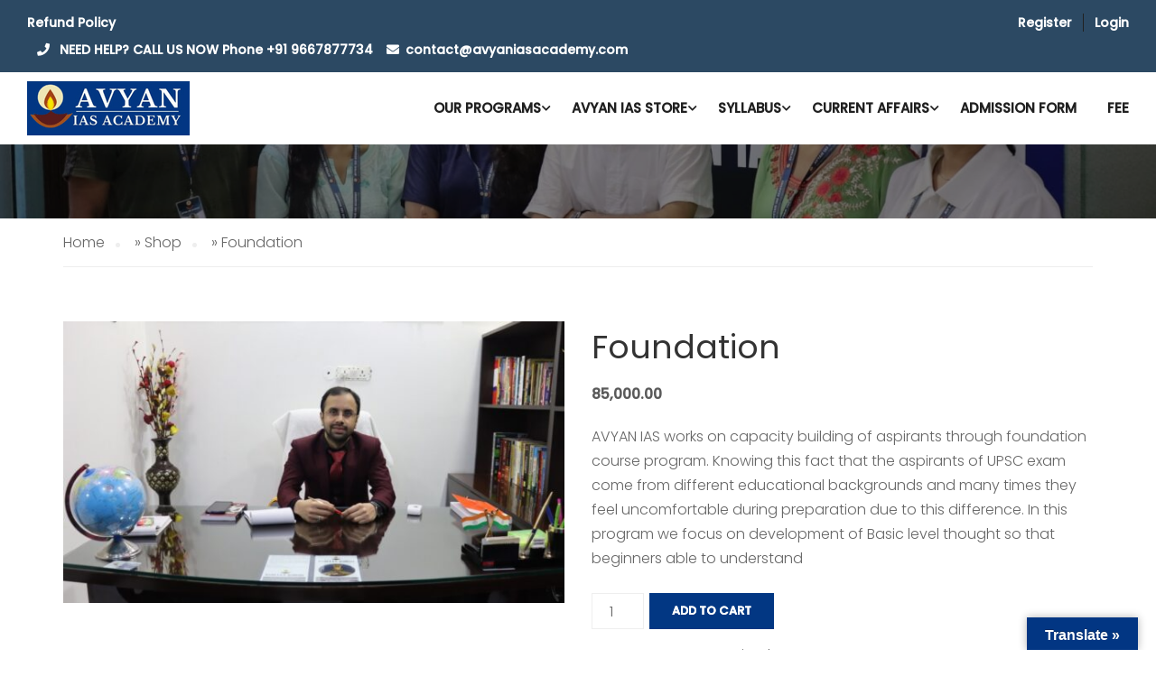

--- FILE ---
content_type: text/html; charset=UTF-8
request_url: https://avyaniasacademy.com/product/foundation/
body_size: 28872
content:
<!DOCTYPE html>
<html itemscope itemtype="http://schema.org/WebPage" lang="en-US">
<head>
    <meta charset="UTF-8">
    <meta name="viewport" content="width=device-width, initial-scale=1">
    <link rel="profile" href="http://gmpg.org/xfn/11">
    <link rel="pingback" href="https://avyaniasacademy.com/xmlrpc.php">
	<script type="text/javascript" id="lpData">
/* <![CDATA[ */
var lpData = {"site_url":"https:\/\/avyaniasacademy.com","user_id":"0","theme":"eduma","lp_rest_url":"https:\/\/avyaniasacademy.com\/wp-json\/","nonce":"670f1b74c1","is_course_archive":"","courses_url":"https:\/\/avyaniasacademy.com\/syllabus\/","urlParams":[]};
/* ]]> */
</script>
		<style id="learn-press-custom-css">
			:root {
				--lp-cotainer-max-with: 1290px;
				--lp-cotainer-padding: 2rem;
				--lp-primary-color: #023783;
				--lp-secondary-color: #5a1b1c;
			}
		</style>
		<meta name='robots' content='index, follow, max-image-preview:large, max-snippet:-1, max-video-preview:-1' />

	<!-- This site is optimized with the Yoast SEO plugin v23.5 - https://yoast.com/wordpress/plugins/seo/ -->
	<title>Foundation - Avyan IAS Academy</title>
	<link rel="canonical" href="https://avyaniasacademy.com/product/foundation/" />
	<meta property="og:locale" content="en_US" />
	<meta property="og:type" content="article" />
	<meta property="og:title" content="Foundation - Avyan IAS Academy" />
	<meta property="og:description" content="AVYAN IAS works on capacity building of aspirants through foundation course program. Knowing this fact that the aspirants of UPSC exam come from different educational backgrounds and many times they feel uncomfortable during preparation due to this difference. In this program we focus on development of Basic level thought so that beginners able to understand" />
	<meta property="og:url" content="https://avyaniasacademy.com/product/foundation/" />
	<meta property="og:site_name" content="Avyan IAS Academy" />
	<meta property="article:modified_time" content="2022-01-25T23:14:36+00:00" />
	<meta property="og:image" content="https://avyaniasacademy.com/wp-content/uploads/2022/01/WhatsApp-Image-2022-01-22-at-1.40.48-PM.jpeg" />
	<meta property="og:image:width" content="1280" />
	<meta property="og:image:height" content="718" />
	<meta property="og:image:type" content="image/jpeg" />
	<meta name="twitter:card" content="summary_large_image" />
	<script type="application/ld+json" class="yoast-schema-graph">{"@context":"https://schema.org","@graph":[{"@type":"WebPage","@id":"https://avyaniasacademy.com/product/foundation/","url":"https://avyaniasacademy.com/product/foundation/","name":"Foundation - Avyan IAS Academy","isPartOf":{"@id":"https://avyaniasacademy.com/#website"},"primaryImageOfPage":{"@id":"https://avyaniasacademy.com/product/foundation/#primaryimage"},"image":{"@id":"https://avyaniasacademy.com/product/foundation/#primaryimage"},"thumbnailUrl":"https://avyaniasacademy.com/wp-content/uploads/2022/01/WhatsApp-Image-2022-01-22-at-1.40.48-PM.jpeg","datePublished":"2022-01-25T23:02:37+00:00","dateModified":"2022-01-25T23:14:36+00:00","breadcrumb":{"@id":"https://avyaniasacademy.com/product/foundation/#breadcrumb"},"inLanguage":"en-US","potentialAction":[{"@type":"ReadAction","target":["https://avyaniasacademy.com/product/foundation/"]}]},{"@type":"ImageObject","inLanguage":"en-US","@id":"https://avyaniasacademy.com/product/foundation/#primaryimage","url":"https://avyaniasacademy.com/wp-content/uploads/2022/01/WhatsApp-Image-2022-01-22-at-1.40.48-PM.jpeg","contentUrl":"https://avyaniasacademy.com/wp-content/uploads/2022/01/WhatsApp-Image-2022-01-22-at-1.40.48-PM.jpeg","width":1280,"height":718},{"@type":"BreadcrumbList","@id":"https://avyaniasacademy.com/product/foundation/#breadcrumb","itemListElement":[{"@type":"ListItem","position":1,"name":"Home","item":"https://avyaniasacademy.com/"},{"@type":"ListItem","position":2,"name":"Shop","item":"https://avyaniasacademy.com/shop/"},{"@type":"ListItem","position":3,"name":"Foundation"}]},{"@type":"WebSite","@id":"https://avyaniasacademy.com/#website","url":"https://avyaniasacademy.com/","name":"Avyan IAS Academy","description":"Best UPSC Coaching in Delhi","potentialAction":[{"@type":"SearchAction","target":{"@type":"EntryPoint","urlTemplate":"https://avyaniasacademy.com/?s={search_term_string}"},"query-input":{"@type":"PropertyValueSpecification","valueRequired":true,"valueName":"search_term_string"}}],"inLanguage":"en-US"}]}</script>
	<!-- / Yoast SEO plugin. -->


<link rel='dns-prefetch' href='//translate.google.com' />
<link rel="alternate" type="application/rss+xml" title="Avyan IAS Academy &raquo; Feed" href="https://avyaniasacademy.com/feed/" />
<link rel="alternate" type="application/rss+xml" title="Avyan IAS Academy &raquo; Comments Feed" href="https://avyaniasacademy.com/comments/feed/" />
<link rel="alternate" type="application/rss+xml" title="Avyan IAS Academy &raquo; Foundation Comments Feed" href="https://avyaniasacademy.com/product/foundation/feed/" />
<link rel='stylesheet' id='lp-course-wishlist-css' href='https://avyaniasacademy.com/wp-content/plugins/learnpress-wishlist/assets/css/wishlist.min.css?ver=4.0.6' type='text/css' media='all' />
<link rel='stylesheet' id='elementor-frontend-css' href='https://avyaniasacademy.com/wp-content/plugins/elementor/assets/css/frontend-lite.min.css?ver=3.18.2' type='text/css' media='all' />
<link rel='stylesheet' id='elementor-post-9940-css' href='https://avyaniasacademy.com/wp-content/uploads/elementor/css/post-9940.css?ver=1702627194' type='text/css' media='all' />
<link rel='stylesheet' id='font-awesome-5-all-css' href='https://avyaniasacademy.com/wp-content/plugins/elementor/assets/lib/font-awesome/css/all.min.css?ver=3.18.2' type='text/css' media='all' />
<link rel='stylesheet' id='font-awesome-4-shim-css' href='https://avyaniasacademy.com/wp-content/plugins/elementor/assets/lib/font-awesome/css/v4-shims.min.css?ver=3.18.2' type='text/css' media='all' />
<link rel='stylesheet' id='wp-block-library-css' href='https://avyaniasacademy.com/wp-includes/css/dist/block-library/style.min.css?ver=6.4.7' type='text/css' media='all' />
<style id='wp-block-library-theme-inline-css' type='text/css'>
.wp-block-audio figcaption{color:#555;font-size:13px;text-align:center}.is-dark-theme .wp-block-audio figcaption{color:hsla(0,0%,100%,.65)}.wp-block-audio{margin:0 0 1em}.wp-block-code{border:1px solid #ccc;border-radius:4px;font-family:Menlo,Consolas,monaco,monospace;padding:.8em 1em}.wp-block-embed figcaption{color:#555;font-size:13px;text-align:center}.is-dark-theme .wp-block-embed figcaption{color:hsla(0,0%,100%,.65)}.wp-block-embed{margin:0 0 1em}.blocks-gallery-caption{color:#555;font-size:13px;text-align:center}.is-dark-theme .blocks-gallery-caption{color:hsla(0,0%,100%,.65)}.wp-block-image figcaption{color:#555;font-size:13px;text-align:center}.is-dark-theme .wp-block-image figcaption{color:hsla(0,0%,100%,.65)}.wp-block-image{margin:0 0 1em}.wp-block-pullquote{border-bottom:4px solid;border-top:4px solid;color:currentColor;margin-bottom:1.75em}.wp-block-pullquote cite,.wp-block-pullquote footer,.wp-block-pullquote__citation{color:currentColor;font-size:.8125em;font-style:normal;text-transform:uppercase}.wp-block-quote{border-left:.25em solid;margin:0 0 1.75em;padding-left:1em}.wp-block-quote cite,.wp-block-quote footer{color:currentColor;font-size:.8125em;font-style:normal;position:relative}.wp-block-quote.has-text-align-right{border-left:none;border-right:.25em solid;padding-left:0;padding-right:1em}.wp-block-quote.has-text-align-center{border:none;padding-left:0}.wp-block-quote.is-large,.wp-block-quote.is-style-large,.wp-block-quote.is-style-plain{border:none}.wp-block-search .wp-block-search__label{font-weight:700}.wp-block-search__button{border:1px solid #ccc;padding:.375em .625em}:where(.wp-block-group.has-background){padding:1.25em 2.375em}.wp-block-separator.has-css-opacity{opacity:.4}.wp-block-separator{border:none;border-bottom:2px solid;margin-left:auto;margin-right:auto}.wp-block-separator.has-alpha-channel-opacity{opacity:1}.wp-block-separator:not(.is-style-wide):not(.is-style-dots){width:100px}.wp-block-separator.has-background:not(.is-style-dots){border-bottom:none;height:1px}.wp-block-separator.has-background:not(.is-style-wide):not(.is-style-dots){height:2px}.wp-block-table{margin:0 0 1em}.wp-block-table td,.wp-block-table th{word-break:normal}.wp-block-table figcaption{color:#555;font-size:13px;text-align:center}.is-dark-theme .wp-block-table figcaption{color:hsla(0,0%,100%,.65)}.wp-block-video figcaption{color:#555;font-size:13px;text-align:center}.is-dark-theme .wp-block-video figcaption{color:hsla(0,0%,100%,.65)}.wp-block-video{margin:0 0 1em}.wp-block-template-part.has-background{margin-bottom:0;margin-top:0;padding:1.25em 2.375em}
</style>
<style id='classic-theme-styles-inline-css' type='text/css'>
/*! This file is auto-generated */
.wp-block-button__link{color:#fff;background-color:#32373c;border-radius:9999px;box-shadow:none;text-decoration:none;padding:calc(.667em + 2px) calc(1.333em + 2px);font-size:1.125em}.wp-block-file__button{background:#32373c;color:#fff;text-decoration:none}
</style>
<style id='global-styles-inline-css' type='text/css'>
body{--wp--preset--color--black: #000000;--wp--preset--color--cyan-bluish-gray: #abb8c3;--wp--preset--color--white: #ffffff;--wp--preset--color--pale-pink: #f78da7;--wp--preset--color--vivid-red: #cf2e2e;--wp--preset--color--luminous-vivid-orange: #ff6900;--wp--preset--color--luminous-vivid-amber: #fcb900;--wp--preset--color--light-green-cyan: #7bdcb5;--wp--preset--color--vivid-green-cyan: #00d084;--wp--preset--color--pale-cyan-blue: #8ed1fc;--wp--preset--color--vivid-cyan-blue: #0693e3;--wp--preset--color--vivid-purple: #9b51e0;--wp--preset--color--primary: #023783;--wp--preset--color--title: #333;--wp--preset--color--sub-title: #999;--wp--preset--color--border-input: #ddd;--wp--preset--gradient--vivid-cyan-blue-to-vivid-purple: linear-gradient(135deg,rgba(6,147,227,1) 0%,rgb(155,81,224) 100%);--wp--preset--gradient--light-green-cyan-to-vivid-green-cyan: linear-gradient(135deg,rgb(122,220,180) 0%,rgb(0,208,130) 100%);--wp--preset--gradient--luminous-vivid-amber-to-luminous-vivid-orange: linear-gradient(135deg,rgba(252,185,0,1) 0%,rgba(255,105,0,1) 100%);--wp--preset--gradient--luminous-vivid-orange-to-vivid-red: linear-gradient(135deg,rgba(255,105,0,1) 0%,rgb(207,46,46) 100%);--wp--preset--gradient--very-light-gray-to-cyan-bluish-gray: linear-gradient(135deg,rgb(238,238,238) 0%,rgb(169,184,195) 100%);--wp--preset--gradient--cool-to-warm-spectrum: linear-gradient(135deg,rgb(74,234,220) 0%,rgb(151,120,209) 20%,rgb(207,42,186) 40%,rgb(238,44,130) 60%,rgb(251,105,98) 80%,rgb(254,248,76) 100%);--wp--preset--gradient--blush-light-purple: linear-gradient(135deg,rgb(255,206,236) 0%,rgb(152,150,240) 100%);--wp--preset--gradient--blush-bordeaux: linear-gradient(135deg,rgb(254,205,165) 0%,rgb(254,45,45) 50%,rgb(107,0,62) 100%);--wp--preset--gradient--luminous-dusk: linear-gradient(135deg,rgb(255,203,112) 0%,rgb(199,81,192) 50%,rgb(65,88,208) 100%);--wp--preset--gradient--pale-ocean: linear-gradient(135deg,rgb(255,245,203) 0%,rgb(182,227,212) 50%,rgb(51,167,181) 100%);--wp--preset--gradient--electric-grass: linear-gradient(135deg,rgb(202,248,128) 0%,rgb(113,206,126) 100%);--wp--preset--gradient--midnight: linear-gradient(135deg,rgb(2,3,129) 0%,rgb(40,116,252) 100%);--wp--preset--font-size--small: 13px;--wp--preset--font-size--medium: 20px;--wp--preset--font-size--large: 28px;--wp--preset--font-size--x-large: 42px;--wp--preset--font-size--normal: 15px;--wp--preset--font-size--huge: 36px;--wp--preset--spacing--20: 0.44rem;--wp--preset--spacing--30: 0.67rem;--wp--preset--spacing--40: 1rem;--wp--preset--spacing--50: 1.5rem;--wp--preset--spacing--60: 2.25rem;--wp--preset--spacing--70: 3.38rem;--wp--preset--spacing--80: 5.06rem;--wp--preset--shadow--natural: 6px 6px 9px rgba(0, 0, 0, 0.2);--wp--preset--shadow--deep: 12px 12px 50px rgba(0, 0, 0, 0.4);--wp--preset--shadow--sharp: 6px 6px 0px rgba(0, 0, 0, 0.2);--wp--preset--shadow--outlined: 6px 6px 0px -3px rgba(255, 255, 255, 1), 6px 6px rgba(0, 0, 0, 1);--wp--preset--shadow--crisp: 6px 6px 0px rgba(0, 0, 0, 1);}:where(.is-layout-flex){gap: 0.5em;}:where(.is-layout-grid){gap: 0.5em;}body .is-layout-flow > .alignleft{float: left;margin-inline-start: 0;margin-inline-end: 2em;}body .is-layout-flow > .alignright{float: right;margin-inline-start: 2em;margin-inline-end: 0;}body .is-layout-flow > .aligncenter{margin-left: auto !important;margin-right: auto !important;}body .is-layout-constrained > .alignleft{float: left;margin-inline-start: 0;margin-inline-end: 2em;}body .is-layout-constrained > .alignright{float: right;margin-inline-start: 2em;margin-inline-end: 0;}body .is-layout-constrained > .aligncenter{margin-left: auto !important;margin-right: auto !important;}body .is-layout-constrained > :where(:not(.alignleft):not(.alignright):not(.alignfull)){max-width: var(--wp--style--global--content-size);margin-left: auto !important;margin-right: auto !important;}body .is-layout-constrained > .alignwide{max-width: var(--wp--style--global--wide-size);}body .is-layout-flex{display: flex;}body .is-layout-flex{flex-wrap: wrap;align-items: center;}body .is-layout-flex > *{margin: 0;}body .is-layout-grid{display: grid;}body .is-layout-grid > *{margin: 0;}:where(.wp-block-columns.is-layout-flex){gap: 2em;}:where(.wp-block-columns.is-layout-grid){gap: 2em;}:where(.wp-block-post-template.is-layout-flex){gap: 1.25em;}:where(.wp-block-post-template.is-layout-grid){gap: 1.25em;}.has-black-color{color: var(--wp--preset--color--black) !important;}.has-cyan-bluish-gray-color{color: var(--wp--preset--color--cyan-bluish-gray) !important;}.has-white-color{color: var(--wp--preset--color--white) !important;}.has-pale-pink-color{color: var(--wp--preset--color--pale-pink) !important;}.has-vivid-red-color{color: var(--wp--preset--color--vivid-red) !important;}.has-luminous-vivid-orange-color{color: var(--wp--preset--color--luminous-vivid-orange) !important;}.has-luminous-vivid-amber-color{color: var(--wp--preset--color--luminous-vivid-amber) !important;}.has-light-green-cyan-color{color: var(--wp--preset--color--light-green-cyan) !important;}.has-vivid-green-cyan-color{color: var(--wp--preset--color--vivid-green-cyan) !important;}.has-pale-cyan-blue-color{color: var(--wp--preset--color--pale-cyan-blue) !important;}.has-vivid-cyan-blue-color{color: var(--wp--preset--color--vivid-cyan-blue) !important;}.has-vivid-purple-color{color: var(--wp--preset--color--vivid-purple) !important;}.has-black-background-color{background-color: var(--wp--preset--color--black) !important;}.has-cyan-bluish-gray-background-color{background-color: var(--wp--preset--color--cyan-bluish-gray) !important;}.has-white-background-color{background-color: var(--wp--preset--color--white) !important;}.has-pale-pink-background-color{background-color: var(--wp--preset--color--pale-pink) !important;}.has-vivid-red-background-color{background-color: var(--wp--preset--color--vivid-red) !important;}.has-luminous-vivid-orange-background-color{background-color: var(--wp--preset--color--luminous-vivid-orange) !important;}.has-luminous-vivid-amber-background-color{background-color: var(--wp--preset--color--luminous-vivid-amber) !important;}.has-light-green-cyan-background-color{background-color: var(--wp--preset--color--light-green-cyan) !important;}.has-vivid-green-cyan-background-color{background-color: var(--wp--preset--color--vivid-green-cyan) !important;}.has-pale-cyan-blue-background-color{background-color: var(--wp--preset--color--pale-cyan-blue) !important;}.has-vivid-cyan-blue-background-color{background-color: var(--wp--preset--color--vivid-cyan-blue) !important;}.has-vivid-purple-background-color{background-color: var(--wp--preset--color--vivid-purple) !important;}.has-black-border-color{border-color: var(--wp--preset--color--black) !important;}.has-cyan-bluish-gray-border-color{border-color: var(--wp--preset--color--cyan-bluish-gray) !important;}.has-white-border-color{border-color: var(--wp--preset--color--white) !important;}.has-pale-pink-border-color{border-color: var(--wp--preset--color--pale-pink) !important;}.has-vivid-red-border-color{border-color: var(--wp--preset--color--vivid-red) !important;}.has-luminous-vivid-orange-border-color{border-color: var(--wp--preset--color--luminous-vivid-orange) !important;}.has-luminous-vivid-amber-border-color{border-color: var(--wp--preset--color--luminous-vivid-amber) !important;}.has-light-green-cyan-border-color{border-color: var(--wp--preset--color--light-green-cyan) !important;}.has-vivid-green-cyan-border-color{border-color: var(--wp--preset--color--vivid-green-cyan) !important;}.has-pale-cyan-blue-border-color{border-color: var(--wp--preset--color--pale-cyan-blue) !important;}.has-vivid-cyan-blue-border-color{border-color: var(--wp--preset--color--vivid-cyan-blue) !important;}.has-vivid-purple-border-color{border-color: var(--wp--preset--color--vivid-purple) !important;}.has-vivid-cyan-blue-to-vivid-purple-gradient-background{background: var(--wp--preset--gradient--vivid-cyan-blue-to-vivid-purple) !important;}.has-light-green-cyan-to-vivid-green-cyan-gradient-background{background: var(--wp--preset--gradient--light-green-cyan-to-vivid-green-cyan) !important;}.has-luminous-vivid-amber-to-luminous-vivid-orange-gradient-background{background: var(--wp--preset--gradient--luminous-vivid-amber-to-luminous-vivid-orange) !important;}.has-luminous-vivid-orange-to-vivid-red-gradient-background{background: var(--wp--preset--gradient--luminous-vivid-orange-to-vivid-red) !important;}.has-very-light-gray-to-cyan-bluish-gray-gradient-background{background: var(--wp--preset--gradient--very-light-gray-to-cyan-bluish-gray) !important;}.has-cool-to-warm-spectrum-gradient-background{background: var(--wp--preset--gradient--cool-to-warm-spectrum) !important;}.has-blush-light-purple-gradient-background{background: var(--wp--preset--gradient--blush-light-purple) !important;}.has-blush-bordeaux-gradient-background{background: var(--wp--preset--gradient--blush-bordeaux) !important;}.has-luminous-dusk-gradient-background{background: var(--wp--preset--gradient--luminous-dusk) !important;}.has-pale-ocean-gradient-background{background: var(--wp--preset--gradient--pale-ocean) !important;}.has-electric-grass-gradient-background{background: var(--wp--preset--gradient--electric-grass) !important;}.has-midnight-gradient-background{background: var(--wp--preset--gradient--midnight) !important;}.has-small-font-size{font-size: var(--wp--preset--font-size--small) !important;}.has-medium-font-size{font-size: var(--wp--preset--font-size--medium) !important;}.has-large-font-size{font-size: var(--wp--preset--font-size--large) !important;}.has-x-large-font-size{font-size: var(--wp--preset--font-size--x-large) !important;}
.wp-block-navigation a:where(:not(.wp-element-button)){color: inherit;}
:where(.wp-block-post-template.is-layout-flex){gap: 1.25em;}:where(.wp-block-post-template.is-layout-grid){gap: 1.25em;}
:where(.wp-block-columns.is-layout-flex){gap: 2em;}:where(.wp-block-columns.is-layout-grid){gap: 2em;}
.wp-block-pullquote{font-size: 1.5em;line-height: 1.6;}
</style>
<link rel='stylesheet' id='google-language-translator-css' href='https://avyaniasacademy.com/wp-content/plugins/google-language-translator/css/style.css?ver=6.0.20' type='text/css' media='' />
<link rel='stylesheet' id='glt-toolbar-styles-css' href='https://avyaniasacademy.com/wp-content/plugins/google-language-translator/css/toolbar.css?ver=6.0.20' type='text/css' media='' />
<link rel='stylesheet' id='pmpro_frontend-css' href='https://avyaniasacademy.com/wp-content/plugins/paid-memberships-pro/css/frontend.css?ver=2.12.5' type='text/css' media='screen' />
<link rel='stylesheet' id='pmpro_print-css' href='https://avyaniasacademy.com/wp-content/plugins/paid-memberships-pro/css/print.css?ver=2.12.5' type='text/css' media='print' />
<link rel='stylesheet' id='woocommerce-layout-css' href='https://avyaniasacademy.com/wp-content/plugins/woocommerce/assets/css/woocommerce-layout.css?ver=8.4.2' type='text/css' media='all' />
<link rel='stylesheet' id='woocommerce-general-css' href='https://avyaniasacademy.com/wp-content/plugins/woocommerce/assets/css/woocommerce.css?ver=8.4.2' type='text/css' media='all' />
<style id='woocommerce-inline-inline-css' type='text/css'>
.woocommerce form .form-row .required { visibility: visible; }
</style>
<link rel='stylesheet' id='wppb-front-css' href='https://avyaniasacademy.com/wp-content/plugins/wp-popup-builder/css/fstyle.css?ver=6.4.7' type='text/css' media='all' />
<link rel='stylesheet' id='dashicons-css' href='https://avyaniasacademy.com/wp-includes/css/dashicons.min.css?ver=6.4.7' type='text/css' media='all' />
<link rel='stylesheet' id='text-editor-style-css' href='https://avyaniasacademy.com/wp-content/plugins/metform/public/assets/css/text-editor.css?ver=3.8.1' type='text/css' media='all' />
<link rel='stylesheet' id='elementor-icons-ekiticons-css' href='https://avyaniasacademy.com/wp-content/plugins/elementskit-lite/modules/elementskit-icon-pack/assets/css/ekiticons.css?ver=2.8.1' type='text/css' media='all' />
<link rel='stylesheet' id='ekit-widget-styles-css' href='https://avyaniasacademy.com/wp-content/plugins/elementskit-lite/widgets/init/assets/css/widget-styles.css?ver=2.8.1' type='text/css' media='all' />
<link rel='stylesheet' id='ekit-responsive-css' href='https://avyaniasacademy.com/wp-content/plugins/elementskit-lite/widgets/init/assets/css/responsive.css?ver=2.8.1' type='text/css' media='all' />
<link rel='stylesheet' id='video-conferencing-with-zoom-api-css' href='https://avyaniasacademy.com/wp-content/plugins/video-conferencing-with-zoom-api/assets/public/css/style.min.css?ver=4.3.3' type='text/css' media='all' />
<link rel='stylesheet' id='learnpress-widgets-css' href='https://avyaniasacademy.com/wp-content/plugins/learnpress/assets/css/widgets.min.css?ver=4.2.5.7' type='text/css' media='all' />
<link rel='stylesheet' id='thim-ekit-font-icon-css' href='https://avyaniasacademy.com/wp-content/themes/eduma/assets/css/thim-ekits-icons.min.css?ver=5.0.9' type='text/css' media='all' />
<link rel='stylesheet' id='thim-style-css' href='https://avyaniasacademy.com/wp-content/themes/eduma/style.css?ver=5.0.9' type='text/css' media='all' />
<style id='thim-style-inline-css' type='text/css'>
:root{--thim-body-primary-color:#023783;--thim_body_primary_color_rgb:2,55,131;--thim-body-secondary-color:#5a1b1c;--thim-button-text-color:#ffffff;--thim-button-hover-color:#5a1b1c;--thim_button_hover_color_rgb:90,27,28;--thim-border-color:#eee;--top-info-course-background_color:#273044;--top-info-course-text_color:#fff;--thim-footer-font-title-font-size:14px;--thim-footer-font-title-line-height:40px;--thim-footer-font-title-text-transform:uppercase;--thim-top-heading-title-align:left;--thim-top-heading-title-font-size-desktop:48px;--thim-top-heading-title-font-size-mobile:35px;--thim-top-heading-title-font-text-transform:uppercase;--thim-top-heading-title-font-weight:bold;--thim-top-heading-padding-top:90px;--thim-top-heading-padding-bottom:90px;--thim-top-heading-padding-top-mobile:50px;--thim-top-heading-padding-bottom-mobile:50px;--thim-breacrumb-font-size:1em;--thim-breacrumb-color:#666;--thim-course-price-color:#f24c0a;--thim-width-logo:200px;--thim-bg-color-toolbar:#2c4963;--thim-text-color-toolbar:#ffffff;--thim-link-color-toolbar:#ffffff;--thim-link-hover-color-toolbar:#581c1b;--thim-toolbar-font-size:14px;--thim-toolbar-line-height:30px;--thim-toolbar-text-transform:none;--thim-toolbar-font-weight:600;--thim-toolbar-border-type:dashed;--thim-toolbar-border-size:1px;--thim-link-color-toolbar-border-button:#ddd;--thim-bg-main-menu-color:#ffffff;--thim-main-menu-font-size:15px;--thim-main-menu-line-height:1.3em;--thim-main-menu-text-transform:uppercase;--thim-main-menu-font-weight:700;--thim-main-menu-text-color:#202020;--thim_main_menu_text_color_rgb:32,32,32;--thim-main-menu-text-hover-color:#023783;--thim-sticky-bg-main-menu-color:#fff;--thim-sticky-main-menu-text-color:#333;--thim_sticky_main_menu_text_color_rgb:51,3,;--thim-sticky-main-menu-text-hover-color:#333;--thim-sub-menu-bg-color:#ffffff;--thim-sub-menu-border-color:rgba(43,43,43,0);--thim-sub-menu-text-color:#999999;--thim-sub-menu-text-color-hover:#023783;--thim-bg-mobile-menu-color:#232323;--thim-mobile-menu-text-color:#777;--thim-mobile-menu-text-hover-color:#fff;--thim-footer-font-title-font-weight:700;--thim-bg-switch-layout-style:#f5f5f5;--thim-padding-switch-layout-style:10px;--thim-font-body-font-family:Poppins;--thim-font-body-variant:300;--thim-font-body-font-size:16px;--thim-font-body-line-height:1.7em;--thim-font-body-color:#666666;--thim-font-title-font-family:Poppins;--thim-font-title-color:#333333;--thim-font-title-variant:500;--thim-font-h1-font-size:36px;--thim-font-h1-line-height:1.6em;--thim-font-h1-text-transform:none;--thim-font-h2-font-size:28px;--thim-font-h2-line-height:1.6em;--thim-font-h2-text-transform:none;--thim-font-h3-font-size:24px;--thim-font-h3-line-height:1.6em;--thim-font-h3-text-transform:none;--thim-font-h4-font-size:18px;--thim-font-h4-line-height:1.6em;--thim-font-h4-text-transform:none;--thim-font-h5-font-size:16px;--thim-font-h5-line-height:1.6em;--thim-font-h5-text-transform:none;--thim-font-h6-font-size:16px;--thim-font-h6-line-height:1.4em;--thim-font-h6-text-transform:none;--thim-preload-style-background:#ffffff;--thim-preload-style-color:#023783;--thim-footer-bg-color:#353866;--thim-footer-color-title:#fff;--thim-footer-color-text:#999;--thim-footer-color-link:#999999;--thim-footer-color-hover:#ffffff;--thim-copyright-bg-color:#2c4963;--thim-copyright-text-color:#999999;--thim-copyright-border-color:#ffffff;--thim-bg-pattern:url("../wp-content/themes/eduma/images/patterns/pattern1.png");--thim-bg-repeat:no-repeat;--thim-bg-position:center center;--thim-bg-attachment:inherit;--thim-bg-size:inherit;--thim-footer-bg-repeat:no-repeat;--thim-footer-bg-position:center center;--thim-footer-bg-size:inherit;--thim-footer-bg-attachment:inherit;--thim-body-bg-color:#ffffff;}.header_v5 .navigation .navbar-nav>li>a, .header_v5 .navigation .navbar-nav>li>span {
    padding-top: 0 !important;
    padding-bottom: 0 !important;
    padding-right: 28px !important;
    padding-left: 2px !important;
    line-height: inherit;
}

footer#colophon.thim-footer-new-eduma .footer {
    
    background: #2C4963;
}
.pum-container.pum-responsive.pum-responsive-medium {
       margin-top: 250px !important;
}
</style>
<link rel='stylesheet' id='google-fonts-1-css' href='https://fonts.googleapis.com/css?family=Roboto%3A100%2C100italic%2C200%2C200italic%2C300%2C300italic%2C400%2C400italic%2C500%2C500italic%2C600%2C600italic%2C700%2C700italic%2C800%2C800italic%2C900%2C900italic&#038;display=auto&#038;ver=6.4.7' type='text/css' media='all' />
<link rel="preconnect" href="https://fonts.gstatic.com/" crossorigin><script type="text/javascript" src="https://avyaniasacademy.com/wp-includes/js/jquery/jquery.min.js?ver=3.7.1" id="jquery-core-js"></script>
<script type="text/javascript" src="https://avyaniasacademy.com/wp-includes/js/jquery/jquery-migrate.min.js?ver=3.4.1" id="jquery-migrate-js"></script>
<script type="text/javascript" src="https://avyaniasacademy.com/wp-content/plugins/elementor/assets/lib/font-awesome/js/v4-shims.min.js?ver=3.18.2" id="font-awesome-4-shim-js"></script>
<script type="text/javascript" src="https://avyaniasacademy.com/wp-content/plugins/woocommerce/assets/js/jquery-blockui/jquery.blockUI.min.js?ver=2.7.0-wc.8.4.2" id="jquery-blockui-js" defer="defer" data-wp-strategy="defer"></script>
<script type="text/javascript" id="wc-add-to-cart-js-extra">
/* <![CDATA[ */
var wc_add_to_cart_params = {"ajax_url":"\/wp-admin\/admin-ajax.php","wc_ajax_url":"\/?wc-ajax=%%endpoint%%","i18n_view_cart":"View cart","cart_url":"https:\/\/avyaniasacademy.com\/cart-2\/","is_cart":"","cart_redirect_after_add":"no"};
/* ]]> */
</script>
<script type="text/javascript" src="https://avyaniasacademy.com/wp-content/plugins/woocommerce/assets/js/frontend/add-to-cart.min.js?ver=8.4.2" id="wc-add-to-cart-js" defer="defer" data-wp-strategy="defer"></script>
<script type="text/javascript" id="wc-single-product-js-extra">
/* <![CDATA[ */
var wc_single_product_params = {"i18n_required_rating_text":"Please select a rating","review_rating_required":"yes","flexslider":{"rtl":false,"animation":"slide","smoothHeight":true,"directionNav":false,"controlNav":"thumbnails","slideshow":false,"animationSpeed":500,"animationLoop":false,"allowOneSlide":false},"zoom_enabled":"","zoom_options":[],"photoswipe_enabled":"","photoswipe_options":{"shareEl":false,"closeOnScroll":false,"history":false,"hideAnimationDuration":0,"showAnimationDuration":0},"flexslider_enabled":""};
/* ]]> */
</script>
<script type="text/javascript" src="https://avyaniasacademy.com/wp-content/plugins/woocommerce/assets/js/frontend/single-product.min.js?ver=8.4.2" id="wc-single-product-js" defer="defer" data-wp-strategy="defer"></script>
<script type="text/javascript" src="https://avyaniasacademy.com/wp-content/plugins/woocommerce/assets/js/js-cookie/js.cookie.min.js?ver=2.1.4-wc.8.4.2" id="js-cookie-js" defer="defer" data-wp-strategy="defer"></script>
<script type="text/javascript" id="woocommerce-js-extra">
/* <![CDATA[ */
var woocommerce_params = {"ajax_url":"\/wp-admin\/admin-ajax.php","wc_ajax_url":"\/?wc-ajax=%%endpoint%%"};
/* ]]> */
</script>
<script type="text/javascript" src="https://avyaniasacademy.com/wp-content/plugins/woocommerce/assets/js/frontend/woocommerce.min.js?ver=8.4.2" id="woocommerce-js" defer="defer" data-wp-strategy="defer"></script>
<script type="text/javascript" src="https://avyaniasacademy.com/wp-includes/js/underscore.min.js?ver=1.13.4" id="underscore-js"></script>
<script type="text/javascript" src="https://avyaniasacademy.com/wp-content/plugins/learnpress/assets/js/dist/loadAJAX.min.js?ver=4.2.5.7" id="lp-load-ajax-js" async="async" data-wp-strategy="async"></script>
<script type="text/javascript" src="https://avyaniasacademy.com/wp-includes/js/dist/vendor/wp-polyfill-inert.min.js?ver=3.1.2" id="wp-polyfill-inert-js"></script>
<script type="text/javascript" src="https://avyaniasacademy.com/wp-includes/js/dist/vendor/regenerator-runtime.min.js?ver=0.14.0" id="regenerator-runtime-js"></script>
<script type="text/javascript" src="https://avyaniasacademy.com/wp-includes/js/dist/vendor/wp-polyfill.min.js?ver=3.15.0" id="wp-polyfill-js"></script>
<script type="text/javascript" src="https://avyaniasacademy.com/wp-includes/js/dist/hooks.min.js?ver=c6aec9a8d4e5a5d543a1" id="wp-hooks-js"></script>
<script type="text/javascript" id="utils-js-extra">
/* <![CDATA[ */
var userSettings = {"url":"\/","uid":"0","time":"1768519831","secure":"1"};
/* ]]> */
</script>
<script type="text/javascript" src="https://avyaniasacademy.com/wp-includes/js/utils.min.js?ver=6.4.7" id="utils-js"></script>
<script type="text/javascript" id="lp-global-js-extra">
/* <![CDATA[ */
var lpGlobalSettings = {"siteurl":"https:\/\/avyaniasacademy.com","ajax":"https:\/\/avyaniasacademy.com\/wp-admin\/admin-ajax.php","courses_url":"https:\/\/avyaniasacademy.com\/syllabus\/","post_id":9725,"user_id":0,"theme":"eduma","localize":{"button_ok":"OK","button_cancel":"Cancel","button_yes":"Yes","button_no":"No"},"lp_rest_url":"https:\/\/avyaniasacademy.com\/wp-json\/","nonce":"670f1b74c1","option_enable_popup_confirm_finish":"yes","is_course_archive":"","lpArchiveSkeleton":[],"lpArchiveLoadAjax":1,"lpArchiveNoLoadAjaxFirst":0,"lpArchivePaginationType":"","noLoadCoursesJs":0};
/* ]]> */
</script>
<script type="text/javascript" src="https://avyaniasacademy.com/wp-content/plugins/learnpress/assets/js/global.min.js?ver=4.2.5.7" id="lp-global-js"></script>
<link rel="https://api.w.org/" href="https://avyaniasacademy.com/wp-json/" /><link rel="alternate" type="application/json" href="https://avyaniasacademy.com/wp-json/wp/v2/product/9725" /><link rel="EditURI" type="application/rsd+xml" title="RSD" href="https://avyaniasacademy.com/xmlrpc.php?rsd" />
<meta name="generator" content="WordPress 6.4.7" />
<meta name="generator" content="WooCommerce 8.4.2" />
<link rel='shortlink' href='https://avyaniasacademy.com/?p=9725' />
<link rel="alternate" type="application/json+oembed" href="https://avyaniasacademy.com/wp-json/oembed/1.0/embed?url=https%3A%2F%2Favyaniasacademy.com%2Fproduct%2Ffoundation%2F" />
<link rel="alternate" type="text/xml+oembed" href="https://avyaniasacademy.com/wp-json/oembed/1.0/embed?url=https%3A%2F%2Favyaniasacademy.com%2Fproduct%2Ffoundation%2F&#038;format=xml" />
<style type='text/css'> .ae_data .elementor-editor-element-setting {
            display:none !important;
            }
            </style><style>#google_language_translator{width:auto!important;}div.skiptranslate.goog-te-gadget{display:inline!important;}.goog-tooltip{display: none!important;}.goog-tooltip:hover{display: none!important;}.goog-text-highlight{background-color:transparent!important;border:none!important;box-shadow:none!important;}#google_language_translator select.goog-te-combo{color:#32373c;}#google_language_translator{color:transparent;}body{top:0px!important;}#goog-gt-{display:none!important;}font font{background-color:transparent!important;box-shadow:none!important;position:initial!important;}#glt-translate-trigger > span{color:#ffffff;}#glt-translate-trigger{background:#023683;}</style>	<noscript><style>.woocommerce-product-gallery{ opacity: 1 !important; }</style></noscript>
	            <script type="text/javascript">
                function tc_insert_internal_css(css) {
                    var tc_style = document.createElement("style");
                    tc_style.type = "text/css";
                    tc_style.setAttribute('data-type', 'tc-internal-css');
                    var tc_style_content = document.createTextNode(css);
                    tc_style.appendChild(tc_style_content);
                    document.head.appendChild(tc_style);
                }
            </script>
			<meta name="generator" content="Elementor 3.18.2; features: e_dom_optimization, e_optimized_assets_loading, e_optimized_css_loading, additional_custom_breakpoints, block_editor_assets_optimize, e_image_loading_optimization; settings: css_print_method-external, google_font-enabled, font_display-auto">
<meta name="generator" content="Powered by Slider Revolution 6.5.25 - responsive, Mobile-Friendly Slider Plugin for WordPress with comfortable drag and drop interface." />
<link rel="icon" href="https://avyaniasacademy.com/wp-content/uploads/2022/01/cropped-Untitled-design-2-32x32.png" sizes="32x32" />
<link rel="icon" href="https://avyaniasacademy.com/wp-content/uploads/2022/01/cropped-Untitled-design-2-192x192.png" sizes="192x192" />
<link rel="apple-touch-icon" href="https://avyaniasacademy.com/wp-content/uploads/2022/01/cropped-Untitled-design-2-180x180.png" />
<meta name="msapplication-TileImage" content="https://avyaniasacademy.com/wp-content/uploads/2022/01/cropped-Untitled-design-2-270x270.png" />
<script>function setREVStartSize(e){
			//window.requestAnimationFrame(function() {
				window.RSIW = window.RSIW===undefined ? window.innerWidth : window.RSIW;
				window.RSIH = window.RSIH===undefined ? window.innerHeight : window.RSIH;
				try {
					var pw = document.getElementById(e.c).parentNode.offsetWidth,
						newh;
					pw = pw===0 || isNaN(pw) || (e.l=="fullwidth" || e.layout=="fullwidth") ? window.RSIW : pw;
					e.tabw = e.tabw===undefined ? 0 : parseInt(e.tabw);
					e.thumbw = e.thumbw===undefined ? 0 : parseInt(e.thumbw);
					e.tabh = e.tabh===undefined ? 0 : parseInt(e.tabh);
					e.thumbh = e.thumbh===undefined ? 0 : parseInt(e.thumbh);
					e.tabhide = e.tabhide===undefined ? 0 : parseInt(e.tabhide);
					e.thumbhide = e.thumbhide===undefined ? 0 : parseInt(e.thumbhide);
					e.mh = e.mh===undefined || e.mh=="" || e.mh==="auto" ? 0 : parseInt(e.mh,0);
					if(e.layout==="fullscreen" || e.l==="fullscreen")
						newh = Math.max(e.mh,window.RSIH);
					else{
						e.gw = Array.isArray(e.gw) ? e.gw : [e.gw];
						for (var i in e.rl) if (e.gw[i]===undefined || e.gw[i]===0) e.gw[i] = e.gw[i-1];
						e.gh = e.el===undefined || e.el==="" || (Array.isArray(e.el) && e.el.length==0)? e.gh : e.el;
						e.gh = Array.isArray(e.gh) ? e.gh : [e.gh];
						for (var i in e.rl) if (e.gh[i]===undefined || e.gh[i]===0) e.gh[i] = e.gh[i-1];
											
						var nl = new Array(e.rl.length),
							ix = 0,
							sl;
						e.tabw = e.tabhide>=pw ? 0 : e.tabw;
						e.thumbw = e.thumbhide>=pw ? 0 : e.thumbw;
						e.tabh = e.tabhide>=pw ? 0 : e.tabh;
						e.thumbh = e.thumbhide>=pw ? 0 : e.thumbh;
						for (var i in e.rl) nl[i] = e.rl[i]<window.RSIW ? 0 : e.rl[i];
						sl = nl[0];
						for (var i in nl) if (sl>nl[i] && nl[i]>0) { sl = nl[i]; ix=i;}
						var m = pw>(e.gw[ix]+e.tabw+e.thumbw) ? 1 : (pw-(e.tabw+e.thumbw)) / (e.gw[ix]);
						newh =  (e.gh[ix] * m) + (e.tabh + e.thumbh);
					}
					var el = document.getElementById(e.c);
					if (el!==null && el) el.style.height = newh+"px";
					el = document.getElementById(e.c+"_wrapper");
					if (el!==null && el) {
						el.style.height = newh+"px";
						el.style.display = "block";
					}
				} catch(e){
					console.log("Failure at Presize of Slider:" + e)
				}
			//});
		  };</script>
<style id="thim-customizer-inline-styles">/* devanagari */
@font-face {
  font-family: 'Poppins';
  font-style: normal;
  font-weight: 300;
  font-display: swap;
  src: url(https://avyaniasacademy.com/wp-content/uploads/thim-fonts/poppins/pxiByp8kv8JHgFVrLDz8Z11lFc-K.woff2) format('woff2');
  unicode-range: U+0900-097F, U+1CD0-1CF9, U+200C-200D, U+20A8, U+20B9, U+20F0, U+25CC, U+A830-A839, U+A8E0-A8FF, U+11B00-11B09;
}
/* latin-ext */
@font-face {
  font-family: 'Poppins';
  font-style: normal;
  font-weight: 300;
  font-display: swap;
  src: url(https://avyaniasacademy.com/wp-content/uploads/thim-fonts/poppins/pxiByp8kv8JHgFVrLDz8Z1JlFc-K.woff2) format('woff2');
  unicode-range: U+0100-02BA, U+02BD-02C5, U+02C7-02CC, U+02CE-02D7, U+02DD-02FF, U+0304, U+0308, U+0329, U+1D00-1DBF, U+1E00-1E9F, U+1EF2-1EFF, U+2020, U+20A0-20AB, U+20AD-20C0, U+2113, U+2C60-2C7F, U+A720-A7FF;
}
/* latin */
@font-face {
  font-family: 'Poppins';
  font-style: normal;
  font-weight: 300;
  font-display: swap;
  src: url(https://avyaniasacademy.com/wp-content/uploads/thim-fonts/poppins/pxiByp8kv8JHgFVrLDz8Z1xlFQ.woff2) format('woff2');
  unicode-range: U+0000-00FF, U+0131, U+0152-0153, U+02BB-02BC, U+02C6, U+02DA, U+02DC, U+0304, U+0308, U+0329, U+2000-206F, U+20AC, U+2122, U+2191, U+2193, U+2212, U+2215, U+FEFF, U+FFFD;
}
/* devanagari */
@font-face {
  font-family: 'Poppins';
  font-style: normal;
  font-weight: 400;
  font-display: swap;
  src: url(https://avyaniasacademy.com/wp-content/uploads/thim-fonts/poppins/pxiEyp8kv8JHgFVrJJbecmNE.woff2) format('woff2');
  unicode-range: U+0900-097F, U+1CD0-1CF9, U+200C-200D, U+20A8, U+20B9, U+20F0, U+25CC, U+A830-A839, U+A8E0-A8FF, U+11B00-11B09;
}
/* latin-ext */
@font-face {
  font-family: 'Poppins';
  font-style: normal;
  font-weight: 400;
  font-display: swap;
  src: url(https://avyaniasacademy.com/wp-content/uploads/thim-fonts/poppins/pxiEyp8kv8JHgFVrJJnecmNE.woff2) format('woff2');
  unicode-range: U+0100-02BA, U+02BD-02C5, U+02C7-02CC, U+02CE-02D7, U+02DD-02FF, U+0304, U+0308, U+0329, U+1D00-1DBF, U+1E00-1E9F, U+1EF2-1EFF, U+2020, U+20A0-20AB, U+20AD-20C0, U+2113, U+2C60-2C7F, U+A720-A7FF;
}
/* latin */
@font-face {
  font-family: 'Poppins';
  font-style: normal;
  font-weight: 400;
  font-display: swap;
  src: url(https://avyaniasacademy.com/wp-content/uploads/thim-fonts/poppins/pxiEyp8kv8JHgFVrJJfecg.woff2) format('woff2');
  unicode-range: U+0000-00FF, U+0131, U+0152-0153, U+02BB-02BC, U+02C6, U+02DA, U+02DC, U+0304, U+0308, U+0329, U+2000-206F, U+20AC, U+2122, U+2191, U+2193, U+2212, U+2215, U+FEFF, U+FFFD;
}
/* devanagari */
@font-face {
  font-family: 'Poppins';
  font-style: normal;
  font-weight: 500;
  font-display: swap;
  src: url(https://avyaniasacademy.com/wp-content/uploads/thim-fonts/poppins/pxiByp8kv8JHgFVrLGT9Z11lFc-K.woff2) format('woff2');
  unicode-range: U+0900-097F, U+1CD0-1CF9, U+200C-200D, U+20A8, U+20B9, U+20F0, U+25CC, U+A830-A839, U+A8E0-A8FF, U+11B00-11B09;
}
/* latin-ext */
@font-face {
  font-family: 'Poppins';
  font-style: normal;
  font-weight: 500;
  font-display: swap;
  src: url(https://avyaniasacademy.com/wp-content/uploads/thim-fonts/poppins/pxiByp8kv8JHgFVrLGT9Z1JlFc-K.woff2) format('woff2');
  unicode-range: U+0100-02BA, U+02BD-02C5, U+02C7-02CC, U+02CE-02D7, U+02DD-02FF, U+0304, U+0308, U+0329, U+1D00-1DBF, U+1E00-1E9F, U+1EF2-1EFF, U+2020, U+20A0-20AB, U+20AD-20C0, U+2113, U+2C60-2C7F, U+A720-A7FF;
}
/* latin */
@font-face {
  font-family: 'Poppins';
  font-style: normal;
  font-weight: 500;
  font-display: swap;
  src: url(https://avyaniasacademy.com/wp-content/uploads/thim-fonts/poppins/pxiByp8kv8JHgFVrLGT9Z1xlFQ.woff2) format('woff2');
  unicode-range: U+0000-00FF, U+0131, U+0152-0153, U+02BB-02BC, U+02C6, U+02DA, U+02DC, U+0304, U+0308, U+0329, U+2000-206F, U+20AC, U+2122, U+2191, U+2193, U+2212, U+2215, U+FEFF, U+FFFD;
}</style>		<script type="text/javascript">
			if (typeof ajaxurl === 'undefined') {
				/* <![CDATA[ */
				var ajaxurl = "https://avyaniasacademy.com/wp-admin/admin-ajax.php"
				/* ]]> */
			}
		</script>
			
	<!-- Google Tag Manager -->
<script>(function(w,d,s,l,i){w[l]=w[l]||[];w[l].push({'gtm.start':
new Date().getTime(),event:'gtm.js'});var f=d.getElementsByTagName(s)[0],
j=d.createElement(s),dl=l!='dataLayer'?'&l='+l:'';j.async=true;j.src=
'https://www.googletagmanager.com/gtm.js?id='+i+dl;f.parentNode.insertBefore(j,f);
})(window,document,'script','dataLayer','GTM-5TX3G5Q');</script>
<!-- End Google Tag Manager -->
	
</head>
<body class="product-template-default single single-product postid-9725 wp-embed-responsive theme-eduma pmpro-body-has-access woocommerce woocommerce-page woocommerce-no-js group-blog body-grad-layout thim-body-load-overlay bg-boxed-image size_wide thim-popup-feature learnpress-v4 elementor-default elementor-kit-12" id="thim-body">
	
	<!-- Google Tag Manager (noscript) -->
<noscript><iframe src="https://www.googletagmanager.com/ns.html?id=GTM-5TX3G5Q"
height="0" width="0" style="display:none;visibility:hidden"></iframe></noscript>
<!-- End Google Tag Manager (noscript) -->
	

<!-- Mobile Menu-->
 
    <div class="mobile-menu-wrapper">
        <div class="mobile-menu-inner">
            <div class="icon-wrapper">
                <div class="menu-mobile-effect navbar-toggle close-icon" data-effect="mobile-effect">
                    <span class="icon-bar"></span>
                    <span class="icon-bar"></span>
                    <span class="icon-bar"></span>
                </div>
            </div>
            <nav class="mobile-menu-container mobile-effect">
                <ul class="nav navbar-nav">
	<li id="menu-item-9710" class="menu-item menu-item-type-custom menu-item-object-custom menu-item-has-children menu-item-9710 tc-menu-item tc-menu-depth-0 tc-menu-align-left tc-menu-layout-default"><a href="#" class="tc-menu-inner">Our Programs</a>
<ul class="sub-menu">
	<li id="menu-item-9691" class="menu-item menu-item-type-custom menu-item-object-custom menu-item-has-children menu-item-9691 tc-menu-item tc-menu-depth-1 tc-menu-align-left"><a href="#" class="tc-menu-inner tc-megamenu-title">Our Programs</a>
	<ul class="sub-menu">
		<li id="menu-item-9701" class="menu-item menu-item-type-post_type menu-item-object-page menu-item-9701 tc-menu-item tc-menu-depth-2 tc-menu-align-left"><a href="https://avyaniasacademy.com/integrated/" class="tc-menu-inner">Integrated</a></li>
	</ul><!-- End wrapper ul sub -->
</li>
	<li id="menu-item-9886" class="menu-item menu-item-type-post_type menu-item-object-page menu-item-9886 tc-menu-item tc-menu-depth-1 tc-menu-align-left"><a href="https://avyaniasacademy.com/online-classes-for-upsc/" class="tc-menu-inner tc-megamenu-title">Online courses</a></li>
</ul><!-- End wrapper ul sub -->
</li>
<li id="menu-item-9768" class="menu-item menu-item-type-custom menu-item-object-custom menu-item-has-children menu-item-9768 tc-menu-item tc-menu-depth-0 tc-menu-align-left tc-menu-layout-default"><a href="#" class="tc-menu-inner">AVYAN IAS STORE</a>
<ul class="sub-menu">
	<li id="menu-item-10354" class="menu-item menu-item-type-post_type menu-item-object-page menu-item-10354 tc-menu-item tc-menu-depth-1 tc-menu-align-left"><a href="https://avyaniasacademy.com/ncert-books/" class="tc-menu-inner tc-megamenu-title">Ncert Books</a></li>
</ul><!-- End wrapper ul sub -->
</li>
<li id="menu-item-9251" class="menu-item menu-item-type-custom menu-item-object-custom menu-item-has-children menu-item-9251 tc-menu-item tc-menu-depth-0 tc-menu-align-left tc-menu-layout-default"><a href="https://avyaniasacademy.com/wp-content/uploads/2022/01/Syllabus.pdf" class="tc-menu-inner">Syllabus</a>
<ul class="sub-menu">
	<li id="menu-item-9193" class="menu-item menu-item-type-custom menu-item-object-custom menu-item-has-children menu-item-9193 tc-menu-item tc-menu-depth-1 tc-menu-align-left"><a href="https://avyaniasacademy.com/upsc/" class="tc-menu-inner tc-megamenu-title">UPSC</a>
	<ul class="sub-menu">
		<li id="menu-item-9194" class="menu-item menu-item-type-custom menu-item-object-custom menu-item-9194 tc-menu-item tc-menu-depth-2 tc-menu-align-left"><a href="https://avyaniasacademy.com/prelims/" class="tc-menu-inner">Prelims</a></li>
		<li id="menu-item-9195" class="menu-item menu-item-type-custom menu-item-object-custom menu-item-9195 tc-menu-item tc-menu-depth-2 tc-menu-align-left"><a href="https://avyaniasacademy.com/mains/" class="tc-menu-inner">Mains</a></li>
	</ul><!-- End wrapper ul sub -->
</li>
	<li id="menu-item-10164" class="menu-item menu-item-type-post_type menu-item-object-page menu-item-10164 tc-menu-item tc-menu-depth-1 tc-menu-align-left"><a href="https://avyaniasacademy.com/ugc-net-syllabus/" class="tc-menu-inner tc-megamenu-title">UGC-NET</a></li>
	<li id="menu-item-10170" class="menu-item menu-item-type-post_type menu-item-object-page menu-item-10170 tc-menu-item tc-menu-depth-1 tc-menu-align-left"><a href="https://avyaniasacademy.com/csir-net-syllabus/" class="tc-menu-inner tc-megamenu-title">CSIR-NET</a></li>
	<li id="menu-item-10112" class="menu-item menu-item-type-post_type menu-item-object-page menu-item-10112 tc-menu-item tc-menu-depth-1 tc-menu-align-left"><a href="https://avyaniasacademy.com/nda-syllabus/" class="tc-menu-inner tc-megamenu-title">NDA SYLLABUS</a></li>
	<li id="menu-item-10166" class="menu-item menu-item-type-post_type menu-item-object-page menu-item-10166 tc-menu-item tc-menu-depth-1 tc-menu-align-left"><a href="https://avyaniasacademy.com/bpsc-syllabus/" class="tc-menu-inner tc-megamenu-title">BPSC</a></li>
	<li id="menu-item-9203" class="menu-item menu-item-type-custom menu-item-object-custom menu-item-9203 tc-menu-item tc-menu-depth-1 tc-menu-align-left"><a href="https://avyaniasacademy.com/mppsc-syllabus/" class="tc-menu-inner tc-megamenu-title">Mppsc</a></li>
</ul><!-- End wrapper ul sub -->
</li>
<li id="menu-item-9192" class="menu-item menu-item-type-post_type menu-item-object-page menu-item-has-children menu-item-9192 tc-menu-item tc-menu-depth-0 tc-menu-align-left tc-menu-layout-default"><a href="https://avyaniasacademy.com/current-affairs/" class="tc-menu-inner">Current Affairs</a>
<ul class="sub-menu">
	<li id="menu-item-9211" class="menu-item menu-item-type-custom menu-item-object-custom menu-item-9211 tc-menu-item tc-menu-depth-1 tc-menu-align-left"><a href="https://avyaniasacademy.com/daily-current-affairs/" class="tc-menu-inner tc-megamenu-title">Daily current affairs</a></li>
	<li id="menu-item-9214" class="menu-item menu-item-type-custom menu-item-object-custom menu-item-has-children menu-item-9214 tc-menu-item tc-menu-depth-1 tc-menu-align-left"><a href="https://avyaniasacademy.com/previous-years-papers/" class="tc-menu-inner tc-megamenu-title">Previous Years Papers</a>
	<ul class="sub-menu">
		<li id="menu-item-9215" class="menu-item menu-item-type-custom menu-item-object-custom menu-item-9215 tc-menu-item tc-menu-depth-2 tc-menu-align-left"><a href="https://avyaniasacademy.com/upsc-prelims/" class="tc-menu-inner">UPSC Prelims</a></li>
		<li id="menu-item-9216" class="menu-item menu-item-type-custom menu-item-object-custom menu-item-9216 tc-menu-item tc-menu-depth-2 tc-menu-align-left"><a href="https://avyaniasacademy.com/upsc-mains/" class="tc-menu-inner">UPSC Mains</a></li>
	</ul><!-- End wrapper ul sub -->
</li>
</ul><!-- End wrapper ul sub -->
</li>
<li id="menu-item-10244" class="menu-item menu-item-type-post_type menu-item-object-page menu-item-10244 tc-menu-item tc-menu-depth-0 tc-menu-align-left tc-menu-layout-default"><a href="https://avyaniasacademy.com/admission-form/" class="tc-menu-inner">Admission Form</a></li>
<li id="menu-item-10251" class="menu-item menu-item-type-post_type menu-item-object-page menu-item-10251 tc-menu-item tc-menu-depth-0 tc-menu-align-left tc-menu-layout-default"><a href="https://avyaniasacademy.com/fee-structure/" class="tc-menu-inner">Fee</a></li>
</ul>            </nav>
        </div>
    </div>
 
<div id="wrapper-container" class="wrapper-container">
    <div class="content-pusher">
        <header id="masthead" class="site-header affix-top sticky-header header_default header_v1">
				<div id="toolbar" class="toolbar">
		<div class="header_full">
			<div class="row">
				<div class="col-sm-12">
					<div class="toolbar-container">
						<aside id="login-popup-3" class="widget widget_login-popup"><div class="thim-widget-login-popup thim-widget-login-popup-base template-base"><div class="thim-link-login thim-login-popup">
	<a class="register js-show-popup" href="https://avyaniasacademy.com/account/?action=register">Register</a><a class="login js-show-popup" href="https://avyaniasacademy.com/account/">Login</a></div> </div></aside><aside id="nav_menu-15" class="widget widget_nav_menu"><div class="menu-top-menu-container"><ul id="menu-top-menu" class="menu"><li id="menu-item-12082" class="menu-item menu-item-type-post_type menu-item-object-page menu-item-12082 tc-menu-item tc-menu-depth-0 tc-menu-align-left tc-menu-layout-default"><a href="https://avyaniasacademy.com/refund-policy/" class="tc-menu-inner">Refund Policy</a></li>
</ul></div></aside><aside id="text-2" class="widget widget_text">			<div class="textwidget"><div class="thim-have-any-question">
<div class="mobile"><i class="fa fa-phone"></i> NEED HELP? CALL US NOW <a class="value" href="tel:+91 9667877734">
Phone
+91 9667877734</a></div>
<div class="email"><i class="fa fa-envelope"></i><a href="mailto:contact@avyaniasacademy.com">contact@avyaniasacademy.com</a></div>
</div></div>
		</aside>					</div>
				</div>
			</div>
		</div>
	</div><!--End/div#toolbar-->
<!-- <div class="main-menu"> -->
<div class="thim-nav-wrapper header_full">
	<div class="row">
		<div class="navigation col-sm-12">
			<div class="tm-table">
				<div class="width-logo table-cell sm-logo">
					<a href="https://avyaniasacademy.com/" title="Avyan IAS Academy - Best UPSC Coaching in Delhi" rel="home" class="thim-logo"><img src="https://avyaniasacademy.com/wp-content/uploads/2022/01/Untitled-design.png" alt="Avyan IAS Academy"  data-sticky="https://avyaniasacademy.com/wp-content/uploads/2022/01/Untitled-design.png"></a>				</div>

                <nav class="width-navigation table-cell table-right">
                    <ul class="nav navbar-nav menu-main-menu thim-ekits-menu__nav">
	<li class="menu-item menu-item-type-custom menu-item-object-custom menu-item-has-children menu-item-9710 tc-menu-item tc-menu-depth-0 tc-menu-align-left tc-menu-layout-default"><a href="#" class="tc-menu-inner">Our Programs</a>
<ul class="sub-menu">
	<li class="menu-item menu-item-type-custom menu-item-object-custom menu-item-has-children menu-item-9691 tc-menu-item tc-menu-depth-1 tc-menu-align-left"><a href="#" class="tc-menu-inner tc-megamenu-title">Our Programs</a>
	<ul class="sub-menu">
		<li class="menu-item menu-item-type-post_type menu-item-object-page menu-item-9701 tc-menu-item tc-menu-depth-2 tc-menu-align-left"><a href="https://avyaniasacademy.com/integrated/" class="tc-menu-inner">Integrated</a></li>
	</ul><!-- End wrapper ul sub -->
</li>
	<li class="menu-item menu-item-type-post_type menu-item-object-page menu-item-9886 tc-menu-item tc-menu-depth-1 tc-menu-align-left"><a href="https://avyaniasacademy.com/online-classes-for-upsc/" class="tc-menu-inner tc-megamenu-title">Online courses</a></li>
</ul><!-- End wrapper ul sub -->
</li>
<li class="menu-item menu-item-type-custom menu-item-object-custom menu-item-has-children menu-item-9768 tc-menu-item tc-menu-depth-0 tc-menu-align-left tc-menu-layout-default"><a href="#" class="tc-menu-inner">AVYAN IAS STORE</a>
<ul class="sub-menu">
	<li class="menu-item menu-item-type-post_type menu-item-object-page menu-item-10354 tc-menu-item tc-menu-depth-1 tc-menu-align-left"><a href="https://avyaniasacademy.com/ncert-books/" class="tc-menu-inner tc-megamenu-title">Ncert Books</a></li>
</ul><!-- End wrapper ul sub -->
</li>
<li class="menu-item menu-item-type-custom menu-item-object-custom menu-item-has-children menu-item-9251 tc-menu-item tc-menu-depth-0 tc-menu-align-left tc-menu-layout-default"><a href="https://avyaniasacademy.com/wp-content/uploads/2022/01/Syllabus.pdf" class="tc-menu-inner">Syllabus</a>
<ul class="sub-menu">
	<li class="menu-item menu-item-type-custom menu-item-object-custom menu-item-has-children menu-item-9193 tc-menu-item tc-menu-depth-1 tc-menu-align-left"><a href="https://avyaniasacademy.com/upsc/" class="tc-menu-inner tc-megamenu-title">UPSC</a>
	<ul class="sub-menu">
		<li class="menu-item menu-item-type-custom menu-item-object-custom menu-item-9194 tc-menu-item tc-menu-depth-2 tc-menu-align-left"><a href="https://avyaniasacademy.com/prelims/" class="tc-menu-inner">Prelims</a></li>
		<li class="menu-item menu-item-type-custom menu-item-object-custom menu-item-9195 tc-menu-item tc-menu-depth-2 tc-menu-align-left"><a href="https://avyaniasacademy.com/mains/" class="tc-menu-inner">Mains</a></li>
	</ul><!-- End wrapper ul sub -->
</li>
	<li class="menu-item menu-item-type-post_type menu-item-object-page menu-item-10164 tc-menu-item tc-menu-depth-1 tc-menu-align-left"><a href="https://avyaniasacademy.com/ugc-net-syllabus/" class="tc-menu-inner tc-megamenu-title">UGC-NET</a></li>
	<li class="menu-item menu-item-type-post_type menu-item-object-page menu-item-10170 tc-menu-item tc-menu-depth-1 tc-menu-align-left"><a href="https://avyaniasacademy.com/csir-net-syllabus/" class="tc-menu-inner tc-megamenu-title">CSIR-NET</a></li>
	<li class="menu-item menu-item-type-post_type menu-item-object-page menu-item-10112 tc-menu-item tc-menu-depth-1 tc-menu-align-left"><a href="https://avyaniasacademy.com/nda-syllabus/" class="tc-menu-inner tc-megamenu-title">NDA SYLLABUS</a></li>
	<li class="menu-item menu-item-type-post_type menu-item-object-page menu-item-10166 tc-menu-item tc-menu-depth-1 tc-menu-align-left"><a href="https://avyaniasacademy.com/bpsc-syllabus/" class="tc-menu-inner tc-megamenu-title">BPSC</a></li>
	<li class="menu-item menu-item-type-custom menu-item-object-custom menu-item-9203 tc-menu-item tc-menu-depth-1 tc-menu-align-left"><a href="https://avyaniasacademy.com/mppsc-syllabus/" class="tc-menu-inner tc-megamenu-title">Mppsc</a></li>
</ul><!-- End wrapper ul sub -->
</li>
<li class="menu-item menu-item-type-post_type menu-item-object-page menu-item-has-children menu-item-9192 tc-menu-item tc-menu-depth-0 tc-menu-align-left tc-menu-layout-default"><a href="https://avyaniasacademy.com/current-affairs/" class="tc-menu-inner">Current Affairs</a>
<ul class="sub-menu">
	<li class="menu-item menu-item-type-custom menu-item-object-custom menu-item-9211 tc-menu-item tc-menu-depth-1 tc-menu-align-left"><a href="https://avyaniasacademy.com/daily-current-affairs/" class="tc-menu-inner tc-megamenu-title">Daily current affairs</a></li>
	<li class="menu-item menu-item-type-custom menu-item-object-custom menu-item-has-children menu-item-9214 tc-menu-item tc-menu-depth-1 tc-menu-align-left"><a href="https://avyaniasacademy.com/previous-years-papers/" class="tc-menu-inner tc-megamenu-title">Previous Years Papers</a>
	<ul class="sub-menu">
		<li class="menu-item menu-item-type-custom menu-item-object-custom menu-item-9215 tc-menu-item tc-menu-depth-2 tc-menu-align-left"><a href="https://avyaniasacademy.com/upsc-prelims/" class="tc-menu-inner">UPSC Prelims</a></li>
		<li class="menu-item menu-item-type-custom menu-item-object-custom menu-item-9216 tc-menu-item tc-menu-depth-2 tc-menu-align-left"><a href="https://avyaniasacademy.com/upsc-mains/" class="tc-menu-inner">UPSC Mains</a></li>
	</ul><!-- End wrapper ul sub -->
</li>
</ul><!-- End wrapper ul sub -->
</li>
<li class="menu-item menu-item-type-post_type menu-item-object-page menu-item-10244 tc-menu-item tc-menu-depth-0 tc-menu-align-left tc-menu-layout-default"><a href="https://avyaniasacademy.com/admission-form/" class="tc-menu-inner">Admission Form</a></li>
<li class="menu-item menu-item-type-post_type menu-item-object-page menu-item-10251 tc-menu-item tc-menu-depth-0 tc-menu-align-left tc-menu-layout-default"><a href="https://avyaniasacademy.com/fee-structure/" class="tc-menu-inner">Fee</a></li>
</ul>
                </nav>

                <div class="menu-mobile-effect navbar-toggle" data-effect="mobile-effect">
                    <span class="icon-bar"></span>
                    <span class="icon-bar"></span>
                    <span class="icon-bar"></span>
                </div>

			</div>
			<!--end .row-->
		</div>
	</div>
</div>        </header>

        <div id="main-content"><section class="content-area">
		<div class="top_heading_out">
			<div class="top_site_main" style="color: #ffffff;background-image:url(https://avyaniasacademy.com/wp-content/uploads/2022/01/avyanias.jpg);"><span class="overlay-top-header" style="background-color:rgba(0,0,0,0.5);"></span>				<div class="page-title-wrapper">
					<div class="banner-wrapper container">
						<h2 class="page-title">Shop</h2>					</div>
				</div>
			</div>		<div class="breadcrumbs-wrapper">
			<div class="container">
				<div id="breadcrumbs"><span><span><a href="https://avyaniasacademy.com/">Home</a></span> » <span><a href="https://avyaniasacademy.com/shop/">Shop</a></span> » <span class="breadcrumb_last" aria-current="page">Foundation</span></span></div>			</div>
		</div>
				</div>
		<div class="container site-content"><div class="row"><main id="main" class="site-main col-sm-12 full-width">


	
<div class="woocommerce-notices-wrapper"></div>
<div itemscope id="product-9725" class="post-9725 product type-product status-publish has-post-thumbnail product_cat-uncategorized pmpro-has-access first instock shipping-taxable purchasable product-type-simple">

    <div class="product-info row">
        <div class="col-sm-6 left image-panel">
			
<div id="slider" class="flexslider">
	<ul class="slides images">
		<li class="main_product_thumbnai woocommerce-product-gallery__image"><a href="https://avyaniasacademy.com/wp-content/uploads/2022/01/WhatsApp-Image-2022-01-22-at-1.40.48-PM.jpeg" class="thim-image-popup" title="WhatsApp Image 2022-01-22 at 1.40.48 PM" data-elementor-open-lightbox="no"><img fetchpriority="high" width="600" height="337" src="https://avyaniasacademy.com/wp-content/uploads/2022/01/WhatsApp-Image-2022-01-22-at-1.40.48-PM-600x337.jpeg" class="attachment-shop_single size-shop_single wp-post-image" alt="" title="WhatsApp Image 2022-01-22 at 1.40.48 PM" decoding="async" srcset="https://avyaniasacademy.com/wp-content/uploads/2022/01/WhatsApp-Image-2022-01-22-at-1.40.48-PM-600x337.jpeg 600w, https://avyaniasacademy.com/wp-content/uploads/2022/01/WhatsApp-Image-2022-01-22-at-1.40.48-PM-300x168.jpeg 300w, https://avyaniasacademy.com/wp-content/uploads/2022/01/WhatsApp-Image-2022-01-22-at-1.40.48-PM-1024x574.jpeg 1024w, https://avyaniasacademy.com/wp-content/uploads/2022/01/WhatsApp-Image-2022-01-22-at-1.40.48-PM-768x431.jpeg 768w, https://avyaniasacademy.com/wp-content/uploads/2022/01/WhatsApp-Image-2022-01-22-at-1.40.48-PM.jpeg 1280w" sizes="(max-width: 600px) 100vw, 600px" /></a></li>	</ul><!-- .slides -->
</div><!-- #slider -->

        </div><!-- .left -->

        <div class="col-sm-6 right">
			<h1 class="product_title entry-title">Foundation</h1><p class="price"><span class="woocommerce-Price-amount amount"><bdi><span class="woocommerce-Price-currencySymbol">&#8377;</span>85,000.00</bdi></span></p>
<div itemprop="description" class="description">
	<p>AVYAN IAS works on capacity building of aspirants through foundation<br />
course program. Knowing this fact that the aspirants of UPSC exam<br />
come from different educational backgrounds and many times they<br />
feel uncomfortable during preparation due to this difference. In this<br />
program we focus on development of Basic level thought so that<br />
beginners able to understand</p>
</div>

	
	<form class="cart" action="https://avyaniasacademy.com/product/foundation/" method="post" enctype='multipart/form-data'>
		
		<div class="quantity">
		<label class="screen-reader-text" for="quantity_696978979320d">Foundation quantity</label>
	<input
		type="number"
				id="quantity_696978979320d"
		class="input-text qty text"
		name="quantity"
		value="1"
		aria-label="Product quantity"
		size="4"
		min="1"
		max=""
					step="1"
			placeholder=""
			inputmode="numeric"
			autocomplete="off"
			/>
	</div>

		<button type="submit" name="add-to-cart" value="9725" class="single_add_to_cart_button button alt">Add to cart</button>

			</form>

	
<div class="product_meta">

	
	
	<span class="posted_in">Category: <a href="https://avyaniasacademy.com/product-category/uncategorized/" rel="tag">Uncategorized</a></span>
	
	
</div>
<ul class="thim-social-share"><li class="heading">Share:</li><li><div class="facebook-social"><a target="_blank" class="facebook"  href="https://www.facebook.com/sharer.php?u=https%3A%2F%2Favyaniasacademy.com%2Fproduct%2Ffoundation%2F" title="Facebook"><i class="fa fa-facebook"></i></a></div></li><li><div class="googleplus-social"><a target="_blank" class="googleplus" href="https://plus.google.com/share?url=https%3A%2F%2Favyaniasacademy.com%2Fproduct%2Ffoundation%2F&amp;title=Foundation" title="Google Plus" onclick='javascript:window.open(this.href, "", "menubar=no,toolbar=no,resizable=yes,scrollbars=yes,height=600,width=600");return false;'><i class="fa fa-google"></i></a></div></li><li><div class="twitter-social"><a target="_blank" class="twitter" href="https://twitter.com/share?url=https%3A%2F%2Favyaniasacademy.com%2Fproduct%2Ffoundation%2F&amp;text=Foundation" title="Twitter"><i class="fa fa-twitter"></i></a></div></li><li><div class="pinterest-social"><a target="_blank" class="pinterest"  href="http://pinterest.com/pin/create/button/?url=https%3A%2F%2Favyaniasacademy.com%2Fproduct%2Ffoundation%2F&amp;description=AVYAN%20IAS%20works%20on%20capacity%20building%20of%20aspirants%20through%20foundation%0D%0Acourse%20program.%20Knowing%20this%20fact%20that%20the%20aspirants%20of%20UPSC%20exam%0D%0Acome%20from%20different%20educational%20backgrounds%20and%20many%20times%20they%0D%0Afeel%20uncomfortable%20during%20preparation%20due%20to%20this%20difference.%20In%20this%0D%0Aprogram%20we%20focus%20on%20development%20of%20Basic%20level%20thought%20so%20that%0D%0Abeginners%20able%20to%20understand&amp;media=https%3A%2F%2Favyaniasacademy.com%2Fwp-content%2Fuploads%2F2022%2F01%2FWhatsApp-Image-2022-01-22-at-1.40.48-PM.jpeg" onclick="window.open(this.href); return false;" title="Pinterest"><i class="fa fa-pinterest-p"></i></a></div></li></ul>
        </div><!-- .right -->
        <!-- .summary -->
    </div><!-- .product-info -->

	
	<div class="woocommerce-tabs wc-tabs-wrapper">
		<ul class="tabs wc-tabs" role="tablist">
							<li class="reviews_tab" id="tab-title-reviews" role="tab" aria-controls="tab-reviews">
					<a href="#tab-reviews">
						Reviews (0)					</a>
				</li>
					</ul>
					<div class="woocommerce-Tabs-panel woocommerce-Tabs-panel--reviews panel entry-content wc-tab" id="tab-reviews" role="tabpanel" aria-labelledby="tab-title-reviews">
				<div id="reviews" class="woocommerce-Reviews">
	<div id="comments">
		<h2 class="woocommerce-Reviews-title">
			Reviews		</h2>

					<p class="woocommerce-noreviews">There are no reviews yet.</p>
			</div>

			<div id="review_form_wrapper">
			<div id="review_form">
					<div id="respond" class="comment-respond">
		<span id="reply-title" class="comment-reply-title">Be the first to review &ldquo;Foundation&rdquo; <small><a rel="nofollow" id="cancel-comment-reply-link" href="/product/foundation/#respond" style="display:none;">Cancel reply</a></small></span><p class="must-log-in">You must be <a href="https://avyaniasacademy.com/my-account/">logged in</a> to post a review.</p>	</div><!-- #respond -->
				</div>
		</div>
	
	<div class="clear"></div>
</div>
			</div>
		
			</div>


	<section class="related products">

					<h2>Related products</h2>
				
		<ul class="product-grid row">

			
					<li class="col-md-3 col-sm-6 col-xs-6 post-9739 product type-product status-publish has-post-thumbnail product_cat-uncategorized pmpro-has-access  instock shipping-taxable purchasable product-type-simple">
    <div class="content__product">
		        <div class="product_thumb">
			<img width="300" height="300" src="https://avyaniasacademy.com/wp-content/uploads/2022/01/WhatsApp-Image-2022-01-22-at-1.40.48-PM-300x300.jpeg" class="attachment-woocommerce_thumbnail size-woocommerce_thumbnail" alt="" decoding="async" srcset="https://avyaniasacademy.com/wp-content/uploads/2022/01/WhatsApp-Image-2022-01-22-at-1.40.48-PM-300x300.jpeg 300w, https://avyaniasacademy.com/wp-content/uploads/2022/01/WhatsApp-Image-2022-01-22-at-1.40.48-PM-100x100.jpeg 100w, https://avyaniasacademy.com/wp-content/uploads/2022/01/WhatsApp-Image-2022-01-22-at-1.40.48-PM-150x150.jpeg 150w, https://avyaniasacademy.com/wp-content/uploads/2022/01/WhatsApp-Image-2022-01-22-at-1.40.48-PM-266x266.jpeg 266w, https://avyaniasacademy.com/wp-content/uploads/2022/01/WhatsApp-Image-2022-01-22-at-1.40.48-PM-32x32.jpeg 32w" sizes="(max-width: 300px) 100vw, 300px" />			<div class="quick-view" data-prod="9739"><a href="javascript:;"><i class="tk tk-eye fa-fw"></i></a></div>            <a href="https://avyaniasacademy.com/product/integrated/" class="link-images-product"></a>
        </div>


        <div class="product__title">
            <a href="https://avyaniasacademy.com/product/integrated/" class="title">Integrated</a>

			<div class="block-after-title">
			
	<span class="price"><span class="woocommerce-Price-amount amount"><bdi><span class="woocommerce-Price-currencySymbol">&#8377;</span>85,000.00</bdi></span></span>
			</div>
			  <div class="description">
				<p>In this program our work remain selection orientated with this regard<br />
focus shifts on test series, question answer discussion, important<br />
concepts, current events and such themes on which questions<br />
expected to be&#8230;</p>
            </div>
			</a><a href="?add-to-cart=9739" data-quantity="1" class="button product_type_simple add_to_cart_button ajax_add_to_cart" data-product_id="9739" data-product_sku="" aria-label="Add to cart: &ldquo;Integrated&rdquo;" aria-describedby="" rel="nofollow">Add to cart</a>        </div>
    </div>
</li>

			
		</ul>

	</section>
	
    <meta itemprop="url" content="https://avyaniasacademy.com/product/foundation/"/>

</div><!-- #product-9725 -->




</main></div></div></section><div class="ekit-template-content-markup ekit-template-content-footer ekit-template-content-theme-support">
		<div data-elementor-type="wp-post" data-elementor-id="9940" class="elementor elementor-9940">
									<section class="elementor-section elementor-top-section elementor-element elementor-element-44385d1 elementor-reverse-tablet elementor-reverse-mobile elementor-section-full_width elementor-section-stretched elementor-section-height-default elementor-section-height-default" data-id="44385d1" data-element_type="section" data-settings="{&quot;background_background&quot;:&quot;classic&quot;,&quot;stretch_section&quot;:&quot;section-stretched&quot;}">
						<div class="elementor-container elementor-column-gap-default">
					<div class="elementor-column elementor-col-25 elementor-top-column elementor-element elementor-element-922252d" data-id="922252d" data-element_type="column" data-settings="{&quot;background_background&quot;:&quot;classic&quot;}">
			<div class="elementor-widget-wrap elementor-element-populated">
								<div class="elementor-element elementor-element-d9a39c1 elementor-widget elementor-widget-image" data-id="d9a39c1" data-element_type="widget" data-widget_type="image.default">
				<div class="elementor-widget-container">
			<style>/*! elementor - v3.18.0 - 08-12-2023 */
.elementor-widget-image{text-align:center}.elementor-widget-image a{display:inline-block}.elementor-widget-image a img[src$=".svg"]{width:48px}.elementor-widget-image img{vertical-align:middle;display:inline-block}</style>													<a href="https://avyaniasacademy.com">
							<img width="180" height="60" src="https://avyaniasacademy.com/wp-content/uploads/2022/03/Untitled-design.png" class="attachment-medium size-medium wp-image-9892" alt="" />								</a>
															</div>
				</div>
				<div class="elementor-element elementor-element-e7b2415 elementor-widget elementor-widget-text-editor" data-id="e7b2415" data-element_type="widget" data-widget_type="text-editor.default">
				<div class="elementor-widget-container">
			<style>/*! elementor - v3.18.0 - 08-12-2023 */
.elementor-widget-text-editor.elementor-drop-cap-view-stacked .elementor-drop-cap{background-color:#69727d;color:#fff}.elementor-widget-text-editor.elementor-drop-cap-view-framed .elementor-drop-cap{color:#69727d;border:3px solid;background-color:transparent}.elementor-widget-text-editor:not(.elementor-drop-cap-view-default) .elementor-drop-cap{margin-top:8px}.elementor-widget-text-editor:not(.elementor-drop-cap-view-default) .elementor-drop-cap-letter{width:1em;height:1em}.elementor-widget-text-editor .elementor-drop-cap{float:left;text-align:center;line-height:1;font-size:50px}.elementor-widget-text-editor .elementor-drop-cap-letter{display:inline-block}</style>				<p>Avyan IAS Academy is a leading name in the education industry to providing quality education and guidance to UPSC (IAS/IPS/IFS) Aspirants across the country.</p>						</div>
				</div>
					</div>
		</div>
				<div class="elementor-column elementor-col-25 elementor-top-column elementor-element elementor-element-99ef854" data-id="99ef854" data-element_type="column">
			<div class="elementor-widget-wrap elementor-element-populated">
								<div class="elementor-element elementor-element-ee8de12 elementor-widget elementor-widget-heading" data-id="ee8de12" data-element_type="widget" data-widget_type="heading.default">
				<div class="elementor-widget-container">
			<style>/*! elementor - v3.18.0 - 08-12-2023 */
.elementor-heading-title{padding:0;margin:0;line-height:1}.elementor-widget-heading .elementor-heading-title[class*=elementor-size-]>a{color:inherit;font-size:inherit;line-height:inherit}.elementor-widget-heading .elementor-heading-title.elementor-size-small{font-size:15px}.elementor-widget-heading .elementor-heading-title.elementor-size-medium{font-size:19px}.elementor-widget-heading .elementor-heading-title.elementor-size-large{font-size:29px}.elementor-widget-heading .elementor-heading-title.elementor-size-xl{font-size:39px}.elementor-widget-heading .elementor-heading-title.elementor-size-xxl{font-size:59px}</style><h2 class="elementor-heading-title elementor-size-default">About Avyan Ias</h2>		</div>
				</div>
				<div class="elementor-element elementor-element-8eba47f elementor-icon-list--layout-traditional elementor-list-item-link-full_width elementor-widget elementor-widget-icon-list" data-id="8eba47f" data-element_type="widget" data-widget_type="icon-list.default">
				<div class="elementor-widget-container">
			<link rel="stylesheet" href="https://avyaniasacademy.com/wp-content/plugins/elementor/assets/css/widget-icon-list.min.css">		<ul class="elementor-icon-list-items">
							<li class="elementor-icon-list-item">
											<a href="https://avyaniasacademy.com/#">

												<span class="elementor-icon-list-icon">
							<i aria-hidden="true" class="fas fa-chevron-right"></i>						</span>
										<span class="elementor-icon-list-text">OUR PROGRAMS</span>
											</a>
									</li>
								<li class="elementor-icon-list-item">
											<a href="https://avyaniasacademy.com/live-class/">

												<span class="elementor-icon-list-icon">
							<i aria-hidden="true" class="fas fa-chevron-right"></i>						</span>
										<span class="elementor-icon-list-text">LIVE CLASS</span>
											</a>
									</li>
								<li class="elementor-icon-list-item">
											<a href="https://avyaniasacademy.com/#">

												<span class="elementor-icon-list-icon">
							<i aria-hidden="true" class="fas fa-chevron-right"></i>						</span>
										<span class="elementor-icon-list-text">AVYAN IAS STORE</span>
											</a>
									</li>
								<li class="elementor-icon-list-item">
											<a href="https://avyaniasacademy.com/current-affairs/">

												<span class="elementor-icon-list-icon">
							<i aria-hidden="true" class="fas fa-chevron-right"></i>						</span>
										<span class="elementor-icon-list-text">CURRENT AFFAIRS</span>
											</a>
									</li>
								<li class="elementor-icon-list-item">
											<a href="https://avyaniasacademy.com/blog/">

												<span class="elementor-icon-list-icon">
							<i aria-hidden="true" class="fas fa-chevron-right"></i>						</span>
										<span class="elementor-icon-list-text">Blog</span>
											</a>
									</li>
								<li class="elementor-icon-list-item">
											<a href="https://avyaniasacademy.com/about-us/">

												<span class="elementor-icon-list-icon">
							<i aria-hidden="true" class="fas fa-chevron-right"></i>						</span>
										<span class="elementor-icon-list-text">About Us</span>
											</a>
									</li>
								<li class="elementor-icon-list-item">
											<a href="https://avyaniasacademy.com/contact/">

												<span class="elementor-icon-list-icon">
							<i aria-hidden="true" class="fas fa-chevron-right"></i>						</span>
										<span class="elementor-icon-list-text">Contact Us</span>
											</a>
									</li>
						</ul>
				</div>
				</div>
					</div>
		</div>
				<div class="elementor-column elementor-col-25 elementor-top-column elementor-element elementor-element-3064a6a" data-id="3064a6a" data-element_type="column">
			<div class="elementor-widget-wrap elementor-element-populated">
								<div class="elementor-element elementor-element-e8290ea elementor-widget elementor-widget-heading" data-id="e8290ea" data-element_type="widget" data-widget_type="heading.default">
				<div class="elementor-widget-container">
			<h2 class="elementor-heading-title elementor-size-default">Classes</h2>		</div>
				</div>
				<div class="elementor-element elementor-element-65dca17 elementor-icon-list--layout-traditional elementor-list-item-link-full_width elementor-widget elementor-widget-icon-list" data-id="65dca17" data-element_type="widget" data-widget_type="icon-list.default">
				<div class="elementor-widget-container">
					<ul class="elementor-icon-list-items">
							<li class="elementor-icon-list-item">
											<a href="https://avyaniasacademy.com/ugc-net-coaching-in-delhi/">

												<span class="elementor-icon-list-icon">
							<i aria-hidden="true" class="fas fa-chevron-right"></i>						</span>
										<span class="elementor-icon-list-text">UGC NET</span>
											</a>
									</li>
								<li class="elementor-icon-list-item">
											<a href="https://avyaniasacademy.com/best-ias-coaching-in-delhi/">

												<span class="elementor-icon-list-icon">
							<i aria-hidden="true" class="fas fa-chevron-right"></i>						</span>
										<span class="elementor-icon-list-text">IAS</span>
											</a>
									</li>
								<li class="elementor-icon-list-item">
											<a href="https://avyaniasacademy.com/nda-coaching-in-delhi/">

												<span class="elementor-icon-list-icon">
							<i aria-hidden="true" class="fas fa-chevron-right"></i>						</span>
										<span class="elementor-icon-list-text">NDA</span>
											</a>
									</li>
								<li class="elementor-icon-list-item">
											<a href="https://avyaniasacademy.com/csir-net-coaching-in-delhi/">

												<span class="elementor-icon-list-icon">
							<i aria-hidden="true" class="fas fa-chevron-right"></i>						</span>
										<span class="elementor-icon-list-text">CSIR-NET</span>
											</a>
									</li>
						</ul>
				</div>
				</div>
					</div>
		</div>
				<div class="elementor-column elementor-col-25 elementor-top-column elementor-element elementor-element-52bda5b" data-id="52bda5b" data-element_type="column">
			<div class="elementor-widget-wrap elementor-element-populated">
								<div class="elementor-element elementor-element-1ebe9a5 elementor-widget elementor-widget-heading" data-id="1ebe9a5" data-element_type="widget" data-widget_type="heading.default">
				<div class="elementor-widget-container">
			<h2 class="elementor-heading-title elementor-size-default">Contact</h2>		</div>
				</div>
				<div class="elementor-element elementor-element-d595675 elementor-icon-list--layout-traditional elementor-list-item-link-full_width elementor-widget elementor-widget-icon-list" data-id="d595675" data-element_type="widget" data-widget_type="icon-list.default">
				<div class="elementor-widget-container">
					<ul class="elementor-icon-list-items">
							<li class="elementor-icon-list-item">
											<a href="tel:+91%209667877734">

												<span class="elementor-icon-list-icon">
							<i aria-hidden="true" class="fas fa-mobile-alt"></i>						</span>
										<span class="elementor-icon-list-text">+91 9667877734</span>
											</a>
									</li>
								<li class="elementor-icon-list-item">
											<a href="tel:01143027121">

												<span class="elementor-icon-list-icon">
							<i aria-hidden="true" class="icon icon-phone-call"></i>						</span>
										<span class="elementor-icon-list-text">01143027121</span>
											</a>
									</li>
								<li class="elementor-icon-list-item">
											<a href="tel:01143027121">

												<span class="elementor-icon-list-icon">
							<i aria-hidden="true" class="icon icon-phone-call"></i>						</span>
										<span class="elementor-icon-list-text">8860907664</span>
											</a>
									</li>
								<li class="elementor-icon-list-item">
											<a href="mailto:contact@avyaniasacademy.com">

												<span class="elementor-icon-list-icon">
							<i aria-hidden="true" class="icon icon-email"></i>						</span>
										<span class="elementor-icon-list-text">contact@avyaniasacademy.com</span>
											</a>
									</li>
								<li class="elementor-icon-list-item">
											<span class="elementor-icon-list-icon">
							<i aria-hidden="true" class="fas fa-location-arrow"></i>						</span>
										<span class="elementor-icon-list-text">F-21 2nd Floor Near McDonald south extension part-1 Delhi110049 Nearest Metro Gate No. 2,4</span>
									</li>
						</ul>
				</div>
				</div>
				<div class="elementor-element elementor-element-32f89ff elementor-grid-5 e-grid-align-left elementor-shape-rounded elementor-widget elementor-widget-social-icons" data-id="32f89ff" data-element_type="widget" data-widget_type="social-icons.default">
				<div class="elementor-widget-container">
			<style>/*! elementor - v3.18.0 - 08-12-2023 */
.elementor-widget-social-icons.elementor-grid-0 .elementor-widget-container,.elementor-widget-social-icons.elementor-grid-mobile-0 .elementor-widget-container,.elementor-widget-social-icons.elementor-grid-tablet-0 .elementor-widget-container{line-height:1;font-size:0}.elementor-widget-social-icons:not(.elementor-grid-0):not(.elementor-grid-tablet-0):not(.elementor-grid-mobile-0) .elementor-grid{display:inline-grid}.elementor-widget-social-icons .elementor-grid{grid-column-gap:var(--grid-column-gap,5px);grid-row-gap:var(--grid-row-gap,5px);grid-template-columns:var(--grid-template-columns);justify-content:var(--justify-content,center);justify-items:var(--justify-content,center)}.elementor-icon.elementor-social-icon{font-size:var(--icon-size,25px);line-height:var(--icon-size,25px);width:calc(var(--icon-size, 25px) + 2 * var(--icon-padding, .5em));height:calc(var(--icon-size, 25px) + 2 * var(--icon-padding, .5em))}.elementor-social-icon{--e-social-icon-icon-color:#fff;display:inline-flex;background-color:#69727d;align-items:center;justify-content:center;text-align:center;cursor:pointer}.elementor-social-icon i{color:var(--e-social-icon-icon-color)}.elementor-social-icon svg{fill:var(--e-social-icon-icon-color)}.elementor-social-icon:last-child{margin:0}.elementor-social-icon:hover{opacity:.9;color:#fff}.elementor-social-icon-android{background-color:#a4c639}.elementor-social-icon-apple{background-color:#999}.elementor-social-icon-behance{background-color:#1769ff}.elementor-social-icon-bitbucket{background-color:#205081}.elementor-social-icon-codepen{background-color:#000}.elementor-social-icon-delicious{background-color:#39f}.elementor-social-icon-deviantart{background-color:#05cc47}.elementor-social-icon-digg{background-color:#005be2}.elementor-social-icon-dribbble{background-color:#ea4c89}.elementor-social-icon-elementor{background-color:#d30c5c}.elementor-social-icon-envelope{background-color:#ea4335}.elementor-social-icon-facebook,.elementor-social-icon-facebook-f{background-color:#3b5998}.elementor-social-icon-flickr{background-color:#0063dc}.elementor-social-icon-foursquare{background-color:#2d5be3}.elementor-social-icon-free-code-camp,.elementor-social-icon-freecodecamp{background-color:#006400}.elementor-social-icon-github{background-color:#333}.elementor-social-icon-gitlab{background-color:#e24329}.elementor-social-icon-globe{background-color:#69727d}.elementor-social-icon-google-plus,.elementor-social-icon-google-plus-g{background-color:#dd4b39}.elementor-social-icon-houzz{background-color:#7ac142}.elementor-social-icon-instagram{background-color:#262626}.elementor-social-icon-jsfiddle{background-color:#487aa2}.elementor-social-icon-link{background-color:#818a91}.elementor-social-icon-linkedin,.elementor-social-icon-linkedin-in{background-color:#0077b5}.elementor-social-icon-medium{background-color:#00ab6b}.elementor-social-icon-meetup{background-color:#ec1c40}.elementor-social-icon-mixcloud{background-color:#273a4b}.elementor-social-icon-odnoklassniki{background-color:#f4731c}.elementor-social-icon-pinterest{background-color:#bd081c}.elementor-social-icon-product-hunt{background-color:#da552f}.elementor-social-icon-reddit{background-color:#ff4500}.elementor-social-icon-rss{background-color:#f26522}.elementor-social-icon-shopping-cart{background-color:#4caf50}.elementor-social-icon-skype{background-color:#00aff0}.elementor-social-icon-slideshare{background-color:#0077b5}.elementor-social-icon-snapchat{background-color:#fffc00}.elementor-social-icon-soundcloud{background-color:#f80}.elementor-social-icon-spotify{background-color:#2ebd59}.elementor-social-icon-stack-overflow{background-color:#fe7a15}.elementor-social-icon-steam{background-color:#00adee}.elementor-social-icon-stumbleupon{background-color:#eb4924}.elementor-social-icon-telegram{background-color:#2ca5e0}.elementor-social-icon-thumb-tack{background-color:#1aa1d8}.elementor-social-icon-tripadvisor{background-color:#589442}.elementor-social-icon-tumblr{background-color:#35465c}.elementor-social-icon-twitch{background-color:#6441a5}.elementor-social-icon-twitter{background-color:#1da1f2}.elementor-social-icon-viber{background-color:#665cac}.elementor-social-icon-vimeo{background-color:#1ab7ea}.elementor-social-icon-vk{background-color:#45668e}.elementor-social-icon-weibo{background-color:#dd2430}.elementor-social-icon-weixin{background-color:#31a918}.elementor-social-icon-whatsapp{background-color:#25d366}.elementor-social-icon-wordpress{background-color:#21759b}.elementor-social-icon-xing{background-color:#026466}.elementor-social-icon-yelp{background-color:#af0606}.elementor-social-icon-youtube{background-color:#cd201f}.elementor-social-icon-500px{background-color:#0099e5}.elementor-shape-rounded .elementor-icon.elementor-social-icon{border-radius:10%}.elementor-shape-circle .elementor-icon.elementor-social-icon{border-radius:50%}</style>		<div class="elementor-social-icons-wrapper elementor-grid">
							<span class="elementor-grid-item">
					<a class="elementor-icon elementor-social-icon elementor-social-icon-youtube elementor-repeater-item-773a628" href="https://www.youtube.com/channel/UC-pvnarBwMw1gX-aNHdfmBA" target="_blank">
						<span class="elementor-screen-only">Youtube</span>
						<i class="fab fa-youtube"></i>					</a>
				</span>
							<span class="elementor-grid-item">
					<a class="elementor-icon elementor-social-icon elementor-social-icon-facebook elementor-repeater-item-83e1328" href="https://m.facebook.com/avyanias1/" target="_blank">
						<span class="elementor-screen-only">Facebook</span>
						<i class="fab fa-facebook"></i>					</a>
				</span>
							<span class="elementor-grid-item">
					<a class="elementor-icon elementor-social-icon elementor-social-icon-instagram elementor-repeater-item-aa5d6eb" href="https://www.instagram.com/avyan_ias_academy/" target="_blank">
						<span class="elementor-screen-only">Instagram</span>
						<i class="fab fa-instagram"></i>					</a>
				</span>
							<span class="elementor-grid-item">
					<a class="elementor-icon elementor-social-icon elementor-social-icon-twitter elementor-repeater-item-b4b77ff" href="https://twitter.com/surendr61326060" target="_blank">
						<span class="elementor-screen-only">Twitter</span>
						<i class="fab fa-twitter"></i>					</a>
				</span>
							<span class="elementor-grid-item">
					<a class="elementor-icon elementor-social-icon elementor-social-icon-linkedin elementor-repeater-item-fb2a489" href="https://in.linkedin.com/in/avyan-ias-academy-0810b2205" target="_blank">
						<span class="elementor-screen-only">Linkedin</span>
						<i class="fab fa-linkedin"></i>					</a>
				</span>
					</div>
				</div>
				</div>
					</div>
		</div>
							</div>
		</section>
				<section class="elementor-section elementor-top-section elementor-element elementor-element-1dd48ee elementor-section-full_width elementor-section-stretched elementor-reverse-tablet elementor-reverse-mobile elementor-section-height-default elementor-section-height-default" data-id="1dd48ee" data-element_type="section" data-settings="{&quot;stretch_section&quot;:&quot;section-stretched&quot;,&quot;background_background&quot;:&quot;classic&quot;}">
						<div class="elementor-container elementor-column-gap-default">
					<div class="elementor-column elementor-col-100 elementor-top-column elementor-element elementor-element-c091808" data-id="c091808" data-element_type="column">
			<div class="elementor-widget-wrap elementor-element-populated">
								<div class="elementor-element elementor-element-b7a6db0 elementor-widget elementor-widget-text-editor" data-id="b7a6db0" data-element_type="widget" data-widget_type="text-editor.default">
				<div class="elementor-widget-container">
							<p><span style="color: #ffffff;">Copyright © 2023&nbsp;<a style="color: #ffffff;" href="https://avyaniasacademy.com">Avyan Ias Academy</a>. All rights reserved.</span></p>						</div>
				</div>
					</div>
		</div>
							</div>
		</section>
							</div>
		</div>

		<script>
			window.RS_MODULES = window.RS_MODULES || {};
			window.RS_MODULES.modules = window.RS_MODULES.modules || {};
			window.RS_MODULES.waiting = window.RS_MODULES.waiting || [];
			window.RS_MODULES.defered = true;
			window.RS_MODULES.moduleWaiting = window.RS_MODULES.moduleWaiting || {};
			window.RS_MODULES.type = 'compiled';
		</script>
						<div id="thim-popup-login">
					<div class="popup-login-wrapper">
						<div class="thim-login-container">
										
							<div class="thim-popup-inner">
								<div class="thim-login">
									<h4 class="title">Login with your site account</h4>
										<form name="loginpopopform" action="https://avyaniasacademy.com/wp-login.php"
		  method="post" novalidate>
				<p class="login-username">
			<input type="text" name="log" placeholder="Username or email"
				   class="input required" size="20"/>
		</p>
		<p class="login-password">
			<input type="password" name="pwd" placeholder="Password"
				   class="input required" value="" size="20"/>
		</p>
						<a class="lost-pass-link" href="https://avyaniasacademy.com/account/?action=lostpassword" title="Lost Password">Lost your password?</a>
		<p class="forgetmenot login-remember">
			<label for="popupRememberme"><input name="rememberme" type="checkbox"
												value="forever"
												id="popupRememberme"/> Remember Me			</label></p>
		<p class="submit login-submit">
			<input type="submit" name="wp-submit"
				   class="button button-primary button-large"
				   value="Login"/>
			<input type="hidden" name="redirect_to"
				   value="https://avyaniasacademy.com/product/foundation/"/>
			<input type="hidden" name="testcookie" value="1"/>
			<input type="hidden" name="nonce"
				   value="e81a3475b1"/>
			<input type="hidden" name="eduma_login_user">
		</p>

		
	</form>
<p class="link-bottom">Not a member yet?  <a class="register" href="https://avyaniasacademy.com/account/?action=register">Register now</a></p>																	</div>
			
																	<div class="thim-register">
										<h4 class="title">Register a new account</h4>
											<form class="" name="registerformpopup"
		  action="https://avyaniasacademy.com/wp-login.php?action=register"
		  method="post" novalidate="novalidate">

		<input type="hidden" id="register_security" name="register_security" value="26a5f30c86" /><input type="hidden" name="_wp_http_referer" value="/product/foundation/" />
		<p>
			<input placeholder="Username"
				   type="text" name="user_login" class="input required"/>
		</p>

		<p>
			<input placeholder="Email"
				   type="email" name="user_email" class="input required"/>
		</p>

		
		
		
					<p>
				<input type="checkbox" class="required" name="term" id="termFormFieldPopup">
				<label
					for="termFormField">I accept the <a href="" target="_blank" rel="dofollow">Terms of Service</a></label>
			</p>
						<input type="hidden" name="redirect_to"
			   value="https://avyaniasacademy.com/product/foundation/"/>
		<input type="hidden" name="modify_user_notification" value="1">
		<input type="hidden" name="eduma_register_user">


				<p class="submit">
			<input type="submit" name="wp-submit" class="button button-primary button-large"
				   value="Sign up"/>
		</p>
	</form>
										<p class="link-bottom">Are you a member?  <a class="login" href="https://avyaniasacademy.com/account/">Login now</a></p>																				<div class="popup-message"></div>
									</div>
															</div>
			
							<span class="close-popup"><i class="fa fa-times" aria-hidden="true"></i></span>
							<div class="cssload-container">
								<div class="cssload-loading"><i></i><i></i><i></i><i></i></div>
							</div>
						</div>
					</div>
				</div>
				<div id="glt-translate-trigger"><span class="notranslate">Translate »</span></div><div id="glt-toolbar"></div><div id="flags" style="display:none" class="size18"><ul id="sortable" class="ui-sortable"><li id="English"><a href="#" title="English" class="nturl notranslate en flag united-states"></a></li><li id="Hindi"><a href="#" title="Hindi" class="nturl notranslate hi flag Hindi"></a></li><li id="Tamil"><a href="#" title="Tamil" class="nturl notranslate ta flag Tamil"></a></li><li id="Telugu"><a href="#" title="Telugu" class="nturl notranslate te flag Telugu"></a></li></ul></div><div id='glt-footer'><div id="google_language_translator" class="default-language-en"></div></div><script>function GoogleLanguageTranslatorInit() { new google.translate.TranslateElement({pageLanguage: 'en', includedLanguages:'en,hi,ta,te', layout: google.translate.TranslateElement.InlineLayout.HORIZONTAL, autoDisplay: false}, 'google_language_translator');}</script>		<!-- Memberships powered by Paid Memberships Pro v2.12.5. -->
	<div class="gallery-slider-content"></div>		<script>
			window.addEventListener('load', function () {
				setTimeout(function () {
					var $ = jQuery
					var $carousel = $('.thim-owl-carousel-post').each(function () {
						$(this).find('.image').css('min-height', 0)
						$(window).trigger('resize')
					})
				}, 500)
			})
		</script>
		<script type="application/ld+json">{"@context":"https:\/\/schema.org\/","@type":"Product","@id":"https:\/\/avyaniasacademy.com\/product\/foundation\/#product","name":"Foundation","url":"https:\/\/avyaniasacademy.com\/product\/foundation\/","description":"AVYAN IAS works on capacity building of aspirants through foundation\r\ncourse program. Knowing this fact that the aspirants of UPSC exam\r\ncome from different educational backgrounds and many times they\r\nfeel uncomfortable during preparation due to this difference. In this\r\nprogram we focus on development of Basic level thought so that\r\nbeginners able to understand","image":"https:\/\/avyaniasacademy.com\/wp-content\/uploads\/2022\/01\/WhatsApp-Image-2022-01-22-at-1.40.48-PM.jpeg","sku":9725,"offers":[{"@type":"Offer","price":"85000.00","priceValidUntil":"2027-12-31","priceSpecification":{"price":"85000.00","priceCurrency":"INR","valueAddedTaxIncluded":"false"},"priceCurrency":"INR","availability":"http:\/\/schema.org\/InStock","url":"https:\/\/avyaniasacademy.com\/product\/foundation\/","seller":{"@type":"Organization","name":"Avyan IAS Academy","url":"https:\/\/avyaniasacademy.com"}}]}</script>	<script type="text/javascript">
		(function () {
			var c = document.body.className;
			c = c.replace(/woocommerce-no-js/, 'woocommerce-js');
			document.body.className = c;
		})();
	</script>
	<script type="text/template" id="tmpl-variation-template">
	<div class="woocommerce-variation-description">{{{ data.variation.variation_description }}}</div>
	<div class="woocommerce-variation-price">{{{ data.variation.price_html }}}</div>
	<div class="woocommerce-variation-availability">{{{ data.variation.availability_html }}}</div>
</script>
<script type="text/template" id="tmpl-unavailable-variation-template">
	<p>Sorry, this product is unavailable. Please choose a different combination.</p>
</script>
<link rel='stylesheet' id='thim-font-icon-css' href='https://avyaniasacademy.com/wp-content/themes/eduma/assets/css/thim-icons.css?ver=6.4.7' type='text/css' media='all' />
<link rel='stylesheet' id='flaticon-css' href='https://avyaniasacademy.com/wp-content/themes/eduma/assets/css/flaticon.css?ver=6.4.7' type='text/css' media='all' />
<link rel='stylesheet' id='font-pe-icon-7-css' href='https://avyaniasacademy.com/wp-content/themes/eduma/assets/css/font-pe-icon-7.css?ver=6.4.7' type='text/css' media='all' />
<link rel='stylesheet' id='ionicons-css' href='https://avyaniasacademy.com/wp-content/themes/eduma/assets/css/ionicons.min.css?ver=6.4.7' type='text/css' media='all' />
<link rel='stylesheet' id='elementor-icons-css' href='https://avyaniasacademy.com/wp-content/plugins/elementor/assets/lib/eicons/css/elementor-icons.min.css?ver=5.25.0' type='text/css' media='all' />
<link rel='stylesheet' id='swiper-css' href='https://avyaniasacademy.com/wp-content/plugins/elementor/assets/lib/swiper/css/swiper.min.css?ver=5.3.6' type='text/css' media='all' />
<link rel='stylesheet' id='elementor-post-12-css' href='https://avyaniasacademy.com/wp-content/uploads/elementor/css/post-12.css?ver=1681650405' type='text/css' media='all' />
<link rel='stylesheet' id='elementor-global-css' href='https://avyaniasacademy.com/wp-content/uploads/elementor/css/global.css?ver=1681650407' type='text/css' media='all' />
<link rel='stylesheet' id='google-fonts-2-css' href='https://fonts.googleapis.com/css?family=Roboto+Slab%3A100%2C100italic%2C200%2C200italic%2C300%2C300italic%2C400%2C400italic%2C500%2C500italic%2C600%2C600italic%2C700%2C700italic%2C800%2C800italic%2C900%2C900italic&#038;display=auto&#038;ver=6.4.7' type='text/css' media='all' />
<link rel='stylesheet' id='rs-plugin-settings-css' href='https://avyaniasacademy.com/wp-content/plugins/revslider/public/assets/css/rs6.css?ver=6.5.25' type='text/css' media='all' />
<style id='rs-plugin-settings-inline-css' type='text/css'>
#rs-demo-id {}
</style>
<script type="text/javascript" src="https://avyaniasacademy.com/wp-content/plugins/learnpress-wishlist/assets/js/wishlist.min.js?ver=4.0.6" id="lp-course-wishlist-js"></script>
<script type="text/javascript" src="https://avyaniasacademy.com/wp-content/plugins/google-language-translator/js/scripts.js?ver=6.0.20" id="scripts-js"></script>
<script type="text/javascript" src="//translate.google.com/translate_a/element.js?cb=GoogleLanguageTranslatorInit" id="scripts-google-js"></script>
<script type="text/javascript" src="https://avyaniasacademy.com/wp-content/plugins/revslider/public/assets/js/rbtools.min.js?ver=6.5.18" defer async id="tp-tools-js"></script>
<script type="text/javascript" src="https://avyaniasacademy.com/wp-content/plugins/revslider/public/assets/js/rs6.min.js?ver=6.5.25" defer async id="revmin-js"></script>
<script type="text/javascript" src="https://avyaniasacademy.com/wp-includes/js/jquery/ui/core.min.js?ver=1.13.2" id="jquery-ui-core-js"></script>
<script type="text/javascript" id="wp-util-js-extra">
/* <![CDATA[ */
var _wpUtilSettings = {"ajax":{"url":"\/wp-admin\/admin-ajax.php"}};
/* ]]> */
</script>
<script type="text/javascript" src="https://avyaniasacademy.com/wp-includes/js/wp-util.min.js?ver=6.4.7" id="wp-util-js"></script>
<script type="text/javascript" src="https://avyaniasacademy.com/wp-includes/js/backbone.min.js?ver=1.5.0" id="backbone-js"></script>
<script type="text/javascript" src="https://avyaniasacademy.com/wp-content/plugins/wp-popup-builder/js/fscript.js?ver=1" id="wppb-front-js-js"></script>
<script type="text/javascript" src="https://avyaniasacademy.com/wp-content/plugins/elementskit-lite/libs/framework/assets/js/frontend-script.js?ver=2.8.1" id="elementskit-framework-js-frontend-js"></script>
<script type="text/javascript" id="elementskit-framework-js-frontend-js-after">
/* <![CDATA[ */
		var elementskit = {
			resturl: 'https://avyaniasacademy.com/wp-json/elementskit/v1/',
		}

		
/* ]]> */
</script>
<script type="text/javascript" src="https://avyaniasacademy.com/wp-content/plugins/elementskit-lite/widgets/init/assets/js/widget-scripts.js?ver=2.8.1" id="ekit-widget-scripts-js"></script>
<script type="text/javascript" src="https://avyaniasacademy.com/wp-includes/js/comment-reply.min.js?ver=6.4.7" id="comment-reply-js" async="async" data-wp-strategy="async"></script>
<script type="text/javascript" src="https://avyaniasacademy.com/wp-includes/js/imagesloaded.min.js?ver=5.0.0" id="imagesloaded-js"></script>
<script type="text/javascript" src="https://avyaniasacademy.com/wp-content/themes/eduma/assets/js/main.min.js?ver=5.0.9" id="thim-main-js"></script>
<script type="text/javascript" src="https://avyaniasacademy.com/wp-content/themes/eduma/assets/js/smooth_scroll.min.js?ver=5.0.9" id="thim-smooth-scroll-js"></script>
<script type="text/javascript" id="thim-custom-script-js-extra">
/* <![CDATA[ */
var thim_js_translate = {"login":"Username","password":"Password","close":"Close"};
/* ]]> */
</script>
<script type="text/javascript" src="https://avyaniasacademy.com/wp-content/themes/eduma/assets/js/custom-script-v2.min.js?ver=5.0.9" id="thim-custom-script-js"></script>
<script type="text/javascript" src="https://avyaniasacademy.com/wp-includes/js/dist/i18n.min.js?ver=7701b0c3857f914212ef" id="wp-i18n-js"></script>
<script type="text/javascript" id="wp-i18n-js-after">
/* <![CDATA[ */
wp.i18n.setLocaleData( { 'text direction\u0004ltr': [ 'ltr' ] } );
/* ]]> */
</script>
<script type="text/javascript" src="https://avyaniasacademy.com/wp-includes/js/dist/url.min.js?ver=b4979979018b684be209" id="wp-url-js"></script>
<script type="text/javascript" src="https://avyaniasacademy.com/wp-includes/js/dist/api-fetch.min.js?ver=0fa4dabf8bf2c7adf21a" id="wp-api-fetch-js"></script>
<script type="text/javascript" id="wp-api-fetch-js-after">
/* <![CDATA[ */
wp.apiFetch.use( wp.apiFetch.createRootURLMiddleware( "https://avyaniasacademy.com/wp-json/" ) );
wp.apiFetch.nonceMiddleware = wp.apiFetch.createNonceMiddleware( "670f1b74c1" );
wp.apiFetch.use( wp.apiFetch.nonceMiddleware );
wp.apiFetch.use( wp.apiFetch.mediaUploadMiddleware );
wp.apiFetch.nonceEndpoint = "https://avyaniasacademy.com/wp-admin/admin-ajax.php?action=rest-nonce";
/* ]]> */
</script>
<script type="text/javascript" src="https://avyaniasacademy.com/wp-content/plugins/learnpress/assets/js/dist/frontend/courses.min.js?ver=4.2.5.7" id="lp-courses-js" data-wp-strategy="async"></script>
<script type="text/javascript" src="https://avyaniasacademy.com/wp-content/themes/eduma/assets/js/thim-course-filter-v2.min.js?ver=5.0.9" id="thim-scripts-course-filter-v2-js"></script>
<script type="text/javascript" src="https://avyaniasacademy.com/wp-content/themes/eduma/assets/js/thim-scripts.min.js?ver=5.0.9" id="thim-scripts-js"></script>
<script type="text/javascript" src="https://avyaniasacademy.com/wp-content/plugins/woocommerce/assets/js/flexslider/jquery.flexslider.min.js?ver=2.7.2-wc.8.4.2" id="flexslider-js" defer="defer" data-wp-strategy="defer"></script>
<script type="text/javascript" src="https://avyaniasacademy.com/wp-content/themes/eduma/assets/js/jquery.magnific-popup.min.js?ver=5.0.9" id="magnific-popup-js"></script>
<script type="text/javascript" id="wc-add-to-cart-variation-js-extra">
/* <![CDATA[ */
var wc_add_to_cart_variation_params = {"wc_ajax_url":"\/?wc-ajax=%%endpoint%%","i18n_no_matching_variations_text":"Sorry, no products matched your selection. Please choose a different combination.","i18n_make_a_selection_text":"Please select some product options before adding this product to your cart.","i18n_unavailable_text":"Sorry, this product is unavailable. Please choose a different combination."};
/* ]]> */
</script>
<script type="text/javascript" src="https://avyaniasacademy.com/wp-content/plugins/woocommerce/assets/js/frontend/add-to-cart-variation.min.js?ver=8.4.2" id="wc-add-to-cart-variation-js" defer="defer" data-wp-strategy="defer"></script>
<script type="text/javascript" src="https://avyaniasacademy.com/wp-content/plugins/elementor/assets/js/webpack.runtime.min.js?ver=3.18.2" id="elementor-webpack-runtime-js"></script>
<script type="text/javascript" src="https://avyaniasacademy.com/wp-content/plugins/elementor/assets/js/frontend-modules.min.js?ver=3.18.2" id="elementor-frontend-modules-js"></script>
<script type="text/javascript" src="https://avyaniasacademy.com/wp-content/plugins/elementor/assets/lib/waypoints/waypoints.min.js?ver=4.0.2" id="elementor-waypoints-js"></script>
<script type="text/javascript" id="elementor-frontend-js-before">
/* <![CDATA[ */
var elementorFrontendConfig = {"environmentMode":{"edit":false,"wpPreview":false,"isScriptDebug":false},"i18n":{"shareOnFacebook":"Share on Facebook","shareOnTwitter":"Share on Twitter","pinIt":"Pin it","download":"Download","downloadImage":"Download image","fullscreen":"Fullscreen","zoom":"Zoom","share":"Share","playVideo":"Play Video","previous":"Previous","next":"Next","close":"Close","a11yCarouselWrapperAriaLabel":"Carousel | Horizontal scrolling: Arrow Left & Right","a11yCarouselPrevSlideMessage":"Previous slide","a11yCarouselNextSlideMessage":"Next slide","a11yCarouselFirstSlideMessage":"This is the first slide","a11yCarouselLastSlideMessage":"This is the last slide","a11yCarouselPaginationBulletMessage":"Go to slide"},"is_rtl":false,"breakpoints":{"xs":0,"sm":480,"md":768,"lg":1025,"xl":1440,"xxl":1600},"responsive":{"breakpoints":{"mobile":{"label":"Mobile Portrait","value":767,"default_value":767,"direction":"max","is_enabled":true},"mobile_extra":{"label":"Mobile Landscape","value":880,"default_value":880,"direction":"max","is_enabled":false},"tablet":{"label":"Tablet Portrait","value":1024,"default_value":1024,"direction":"max","is_enabled":true},"tablet_extra":{"label":"Tablet Landscape","value":1200,"default_value":1200,"direction":"max","is_enabled":false},"laptop":{"label":"Laptop","value":1366,"default_value":1366,"direction":"max","is_enabled":false},"widescreen":{"label":"Widescreen","value":2400,"default_value":2400,"direction":"min","is_enabled":false}}},"version":"3.18.2","is_static":false,"experimentalFeatures":{"e_dom_optimization":true,"e_optimized_assets_loading":true,"e_optimized_css_loading":true,"additional_custom_breakpoints":true,"block_editor_assets_optimize":true,"landing-pages":true,"e_image_loading_optimization":true,"e_global_styleguide":true},"urls":{"assets":"https:\/\/avyaniasacademy.com\/wp-content\/plugins\/elementor\/assets\/"},"swiperClass":"swiper-container","settings":{"page":[],"editorPreferences":[]},"kit":{"active_breakpoints":["viewport_mobile","viewport_tablet"],"global_image_lightbox":"yes","lightbox_enable_counter":"yes","lightbox_enable_fullscreen":"yes","lightbox_enable_zoom":"yes","lightbox_enable_share":"yes","lightbox_title_src":"title","lightbox_description_src":"description"},"post":{"id":9725,"title":"Foundation%20-%20Avyan%20IAS%20Academy","excerpt":"AVYAN IAS works on capacity building of aspirants through foundation\r\ncourse program. Knowing this fact that the aspirants of UPSC exam\r\ncome from different educational backgrounds and many times they\r\nfeel uncomfortable during preparation due to this difference. In this\r\nprogram we focus on development of Basic level thought so that\r\nbeginners able to understand","featuredImage":"https:\/\/avyaniasacademy.com\/wp-content\/uploads\/2022\/01\/WhatsApp-Image-2022-01-22-at-1.40.48-PM-1024x574.jpeg"}};
/* ]]> */
</script>
<script type="text/javascript" src="https://avyaniasacademy.com/wp-content/plugins/elementor/assets/js/frontend.min.js?ver=3.18.2" id="elementor-frontend-js"></script>
<script type="text/javascript" src="https://avyaniasacademy.com/wp-content/plugins/elementskit-lite/widgets/init/assets/js/animate-circle.js?ver=2.8.1" id="animate-circle-js"></script>
<script type="text/javascript" id="elementskit-elementor-js-extra">
/* <![CDATA[ */
var ekit_config = {"ajaxurl":"https:\/\/avyaniasacademy.com\/wp-admin\/admin-ajax.php","nonce":"7cffc349ef"};
/* ]]> */
</script>
<script type="text/javascript" src="https://avyaniasacademy.com/wp-content/plugins/elementskit-lite/widgets/init/assets/js/elementor.js?ver=2.8.1" id="elementskit-elementor-js"></script>
<script type="text/javascript" src="https://avyaniasacademy.com/wp-content/plugins/elementor/assets/lib/swiper/swiper.min.js?ver=2.8.1" id="swiper-js"></script>
<script type="text/javascript" id="wpforms-elementor-js-extra">
/* <![CDATA[ */
var wpformsElementorVars = {"captcha_provider":"recaptcha","recaptcha_type":"v2"};
/* ]]> */
</script>
<script type="text/javascript" src="https://avyaniasacademy.com/wp-content/plugins/wpforms-lite/assets/js/integrations/elementor/frontend.min.js?ver=1.7.9.1" id="wpforms-elementor-js"></script>

</body>
</html>


--- FILE ---
content_type: text/css
request_url: https://avyaniasacademy.com/wp-content/uploads/elementor/css/post-9940.css?ver=1702627194
body_size: 545
content:
.elementor-9940 .elementor-element.elementor-element-44385d1:not(.elementor-motion-effects-element-type-background), .elementor-9940 .elementor-element.elementor-element-44385d1 > .elementor-motion-effects-container > .elementor-motion-effects-layer{background-color:#5A1B1C;}.elementor-9940 .elementor-element.elementor-element-44385d1{border-style:solid;border-width:0px 0px 1px 0px;border-color:#FFFFFF9E;box-shadow:0px 0px 10px 0px rgba(0, 0, 0, 0.23);transition:background 0.3s, border 0.3s, border-radius 0.3s, box-shadow 0.3s;margin-top:0px;margin-bottom:0px;padding:50px 0px 030px 020px;}.elementor-9940 .elementor-element.elementor-element-44385d1 > .elementor-background-overlay{transition:background 0.3s, border-radius 0.3s, opacity 0.3s;}.elementor-9940 .elementor-element.elementor-element-922252d > .elementor-element-populated{border-style:solid;border-width:0px 1px 0px 0px;border-color:#FFFFFF9E;transition:background 0.3s, border 0.3s, border-radius 0.3s, box-shadow 0.3s;margin:30px 0px 0px 0px;--e-column-margin-right:0px;--e-column-margin-left:0px;padding:0px 10px 0px 0px;}.elementor-9940 .elementor-element.elementor-element-922252d > .elementor-element-populated > .elementor-background-overlay{transition:background 0.3s, border-radius 0.3s, opacity 0.3s;}.elementor-9940 .elementor-element.elementor-element-d9a39c1{text-align:left;}.elementor-9940 .elementor-element.elementor-element-e7b2415{color:#FFFFFF;}.elementor-9940 .elementor-element.elementor-element-99ef854 > .elementor-element-populated{border-style:solid;border-width:0px 1px 0px 0px;border-color:#FFFFFF9E;transition:background 0.3s, border 0.3s, border-radius 0.3s, box-shadow 0.3s;margin:30px 0px 0px 0px;--e-column-margin-right:0px;--e-column-margin-left:0px;padding:0px 10px 0px 20px;}.elementor-9940 .elementor-element.elementor-element-99ef854 > .elementor-element-populated > .elementor-background-overlay{transition:background 0.3s, border-radius 0.3s, opacity 0.3s;}.elementor-9940 .elementor-element.elementor-element-ee8de12 .elementor-heading-title{color:#FFFFFF;font-family:"Roboto", Sans-serif;font-size:21px;font-weight:600;}.elementor-9940 .elementor-element.elementor-element-8eba47f .elementor-icon-list-items:not(.elementor-inline-items) .elementor-icon-list-item:not(:last-child){padding-bottom:calc(3px/2);}.elementor-9940 .elementor-element.elementor-element-8eba47f .elementor-icon-list-items:not(.elementor-inline-items) .elementor-icon-list-item:not(:first-child){margin-top:calc(3px/2);}.elementor-9940 .elementor-element.elementor-element-8eba47f .elementor-icon-list-items.elementor-inline-items .elementor-icon-list-item{margin-right:calc(3px/2);margin-left:calc(3px/2);}.elementor-9940 .elementor-element.elementor-element-8eba47f .elementor-icon-list-items.elementor-inline-items{margin-right:calc(-3px/2);margin-left:calc(-3px/2);}body.rtl .elementor-9940 .elementor-element.elementor-element-8eba47f .elementor-icon-list-items.elementor-inline-items .elementor-icon-list-item:after{left:calc(-3px/2);}body:not(.rtl) .elementor-9940 .elementor-element.elementor-element-8eba47f .elementor-icon-list-items.elementor-inline-items .elementor-icon-list-item:after{right:calc(-3px/2);}.elementor-9940 .elementor-element.elementor-element-8eba47f .elementor-icon-list-icon i{color:#FFFFFF;transition:color 0.3s;}.elementor-9940 .elementor-element.elementor-element-8eba47f .elementor-icon-list-icon svg{fill:#FFFFFF;transition:fill 0.3s;}.elementor-9940 .elementor-element.elementor-element-8eba47f{--e-icon-list-icon-size:14px;--icon-vertical-offset:0px;}.elementor-9940 .elementor-element.elementor-element-8eba47f .elementor-icon-list-text{color:#FFFFFF;transition:color 0.3s;}.elementor-9940 .elementor-element.elementor-element-8eba47f > .elementor-widget-container{margin:030px 0px 0px 0px;}.elementor-9940 .elementor-element.elementor-element-3064a6a > .elementor-element-populated{border-style:solid;border-width:0px 1px 0px 0px;border-color:#FFFFFF9E;transition:background 0.3s, border 0.3s, border-radius 0.3s, box-shadow 0.3s;margin:30px 0px 0px 0px;--e-column-margin-right:0px;--e-column-margin-left:0px;padding:0px 10px 0px 10px;}.elementor-9940 .elementor-element.elementor-element-3064a6a > .elementor-element-populated > .elementor-background-overlay{transition:background 0.3s, border-radius 0.3s, opacity 0.3s;}.elementor-9940 .elementor-element.elementor-element-e8290ea .elementor-heading-title{color:#FFFFFF;font-family:"Roboto", Sans-serif;font-size:21px;font-weight:600;}.elementor-9940 .elementor-element.elementor-element-e8290ea > .elementor-widget-container{margin:010px 0px 0px 0px;}.elementor-9940 .elementor-element.elementor-element-65dca17 .elementor-icon-list-items:not(.elementor-inline-items) .elementor-icon-list-item:not(:last-child){padding-bottom:calc(4px/2);}.elementor-9940 .elementor-element.elementor-element-65dca17 .elementor-icon-list-items:not(.elementor-inline-items) .elementor-icon-list-item:not(:first-child){margin-top:calc(4px/2);}.elementor-9940 .elementor-element.elementor-element-65dca17 .elementor-icon-list-items.elementor-inline-items .elementor-icon-list-item{margin-right:calc(4px/2);margin-left:calc(4px/2);}.elementor-9940 .elementor-element.elementor-element-65dca17 .elementor-icon-list-items.elementor-inline-items{margin-right:calc(-4px/2);margin-left:calc(-4px/2);}body.rtl .elementor-9940 .elementor-element.elementor-element-65dca17 .elementor-icon-list-items.elementor-inline-items .elementor-icon-list-item:after{left:calc(-4px/2);}body:not(.rtl) .elementor-9940 .elementor-element.elementor-element-65dca17 .elementor-icon-list-items.elementor-inline-items .elementor-icon-list-item:after{right:calc(-4px/2);}.elementor-9940 .elementor-element.elementor-element-65dca17 .elementor-icon-list-icon i{color:#FFFFFF;transition:color 0.3s;}.elementor-9940 .elementor-element.elementor-element-65dca17 .elementor-icon-list-icon svg{fill:#FFFFFF;transition:fill 0.3s;}.elementor-9940 .elementor-element.elementor-element-65dca17{--e-icon-list-icon-size:14px;--icon-vertical-offset:0px;}.elementor-9940 .elementor-element.elementor-element-65dca17 .elementor-icon-list-text{color:#FFFFFF;transition:color 0.3s;}.elementor-9940 .elementor-element.elementor-element-65dca17 > .elementor-widget-container{margin:030px 0px 0px 0px;}.elementor-9940 .elementor-element.elementor-element-52bda5b > .elementor-element-populated{border-style:solid;border-width:0px 1px 0px 0px;border-color:#FFFFFF9E;transition:background 0.3s, border 0.3s, border-radius 0.3s, box-shadow 0.3s;margin:30px 0px 0px 0px;--e-column-margin-right:0px;--e-column-margin-left:0px;padding:0px 10px 0px 20px;}.elementor-9940 .elementor-element.elementor-element-52bda5b > .elementor-element-populated > .elementor-background-overlay{transition:background 0.3s, border-radius 0.3s, opacity 0.3s;}.elementor-9940 .elementor-element.elementor-element-1ebe9a5 .elementor-heading-title{color:#FFFFFF;font-family:"Roboto", Sans-serif;font-size:21px;font-weight:600;}.elementor-9940 .elementor-element.elementor-element-1ebe9a5 > .elementor-widget-container{margin:015px 0px 0px 0px;}.elementor-9940 .elementor-element.elementor-element-d595675 .elementor-icon-list-items:not(.elementor-inline-items) .elementor-icon-list-item:not(:last-child){padding-bottom:calc(6px/2);}.elementor-9940 .elementor-element.elementor-element-d595675 .elementor-icon-list-items:not(.elementor-inline-items) .elementor-icon-list-item:not(:first-child){margin-top:calc(6px/2);}.elementor-9940 .elementor-element.elementor-element-d595675 .elementor-icon-list-items.elementor-inline-items .elementor-icon-list-item{margin-right:calc(6px/2);margin-left:calc(6px/2);}.elementor-9940 .elementor-element.elementor-element-d595675 .elementor-icon-list-items.elementor-inline-items{margin-right:calc(-6px/2);margin-left:calc(-6px/2);}body.rtl .elementor-9940 .elementor-element.elementor-element-d595675 .elementor-icon-list-items.elementor-inline-items .elementor-icon-list-item:after{left:calc(-6px/2);}body:not(.rtl) .elementor-9940 .elementor-element.elementor-element-d595675 .elementor-icon-list-items.elementor-inline-items .elementor-icon-list-item:after{right:calc(-6px/2);}.elementor-9940 .elementor-element.elementor-element-d595675 .elementor-icon-list-icon i{color:#FFFFFF;transition:color 0.3s;}.elementor-9940 .elementor-element.elementor-element-d595675 .elementor-icon-list-icon svg{fill:#FFFFFF;transition:fill 0.3s;}.elementor-9940 .elementor-element.elementor-element-d595675{--e-icon-list-icon-size:14px;--icon-vertical-offset:0px;}.elementor-9940 .elementor-element.elementor-element-d595675 .elementor-icon-list-text{color:#FFFFFF;transition:color 0.3s;}.elementor-9940 .elementor-element.elementor-element-d595675 > .elementor-widget-container{margin:030px 0px 0px 0px;}.elementor-9940 .elementor-element.elementor-element-32f89ff{--grid-template-columns:repeat(5, auto);--icon-size:17px;--grid-column-gap:5px;--grid-row-gap:0px;}.elementor-9940 .elementor-element.elementor-element-32f89ff .elementor-widget-container{text-align:left;}.elementor-9940 .elementor-element.elementor-element-1dd48ee:not(.elementor-motion-effects-element-type-background), .elementor-9940 .elementor-element.elementor-element-1dd48ee > .elementor-motion-effects-container > .elementor-motion-effects-layer{background-color:#5A1B1C;}.elementor-9940 .elementor-element.elementor-element-1dd48ee{transition:background 0.3s, border 0.3s, border-radius 0.3s, box-shadow 0.3s;margin-top:0px;margin-bottom:0px;padding:0px 0px 0px 0px;}.elementor-9940 .elementor-element.elementor-element-1dd48ee > .elementor-background-overlay{transition:background 0.3s, border-radius 0.3s, opacity 0.3s;}.elementor-9940 .elementor-element.elementor-element-b7a6db0{text-align:center;color:#FFFFFF;}@media(min-width:768px){.elementor-9940 .elementor-element.elementor-element-3064a6a{width:21.101%;}.elementor-9940 .elementor-element.elementor-element-52bda5b{width:28.875%;}}